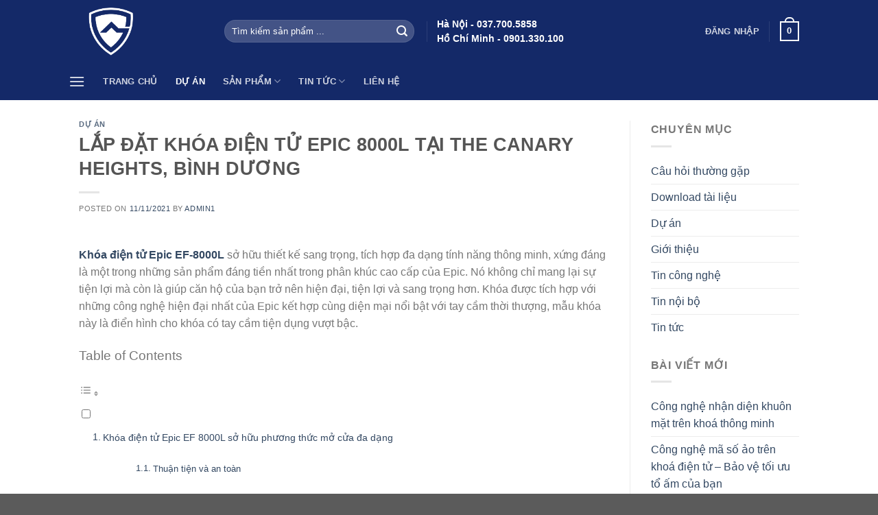

--- FILE ---
content_type: text/html; charset=UTF-8
request_url: https://khoacuadientu.vn/lap-dat-khoa-dien-tu-epic-8000l-tai-the-canary-heights-binh-duong/
body_size: 21263
content:
<!DOCTYPE html>
<!--[if IE 9 ]> <html lang="vi" prefix="og: https://ogp.me/ns#" class="ie9 loading-site no-js"> <![endif]-->
<!--[if IE 8 ]> <html lang="vi" prefix="og: https://ogp.me/ns#" class="ie8 loading-site no-js"> <![endif]-->
<!--[if (gte IE 9)|!(IE)]><!--><html lang="vi" prefix="og: https://ogp.me/ns#" class="loading-site no-js"> <!--<![endif]-->
<head>
	<meta charset="UTF-8" />
	<link rel="profile" href="http://gmpg.org/xfn/11" />
	<link rel="pingback" href="https://khoacuadientu.vn/xmlrpc.php" />

	<script>(function(html){html.className = html.className.replace(/\bno-js\b/,'js')})(document.documentElement);</script>
<meta name="viewport" content="width=device-width, initial-scale=1, maximum-scale=1" />
<!-- Search Engine Optimization by Rank Math - https://s.rankmath.com/home -->
<title>LẮP ĐẶT KHÓA ĐIỆN TỬ EPIC 8000L TẠI THE CANARY HEIGHTS, BÌNH DƯƠNG - Khoá cửa điện tử chính hãng</title>
<meta name="description" content="Khóa điện tử Epic EF-8000L sở hữu thiết kế sang trọng, tích hợp đa dạng tính năng thông minh, xứng đáng là một trong những sản phẩm đáng tiền nhất trong phân"/>
<meta name="robots" content="follow, index, max-snippet:-1, max-video-preview:-1, max-image-preview:large"/>
<link rel="canonical" href="https://khoacuadientu.vn/lap-dat-khoa-dien-tu-epic-8000l-tai-the-canary-heights-binh-duong/" />
<meta property="og:locale" content="vi_VN" />
<meta property="og:type" content="article" />
<meta property="og:title" content="LẮP ĐẶT KHÓA ĐIỆN TỬ EPIC 8000L TẠI THE CANARY HEIGHTS, BÌNH DƯƠNG - Khoá cửa điện tử chính hãng" />
<meta property="og:description" content="Khóa điện tử Epic EF-8000L sở hữu thiết kế sang trọng, tích hợp đa dạng tính năng thông minh, xứng đáng là một trong những sản phẩm đáng tiền nhất trong phân" />
<meta property="og:url" content="https://khoacuadientu.vn/lap-dat-khoa-dien-tu-epic-8000l-tai-the-canary-heights-binh-duong/" />
<meta property="og:site_name" content="Khoá cửa điện tử chính hãng" />
<meta property="article:section" content="Dự án" />
<meta property="og:updated_time" content="2021-11-22T05:20:23+07:00" />
<meta property="og:image" content="https://khoacuadientu.vn/wp-content/uploads/2021/11/13009527134415145126343503354098858321859096n12.jpg" />
<meta property="og:image:secure_url" content="https://khoacuadientu.vn/wp-content/uploads/2021/11/13009527134415145126343503354098858321859096n12.jpg" />
<meta property="og:image:width" content="720" />
<meta property="og:image:height" content="960" />
<meta property="og:image:alt" content="khóa điện tử Epic" />
<meta property="og:image:type" content="image/jpeg" />
<meta name="twitter:card" content="summary_large_image" />
<meta name="twitter:title" content="LẮP ĐẶT KHÓA ĐIỆN TỬ EPIC 8000L TẠI THE CANARY HEIGHTS, BÌNH DƯƠNG - Khoá cửa điện tử chính hãng" />
<meta name="twitter:description" content="Khóa điện tử Epic EF-8000L sở hữu thiết kế sang trọng, tích hợp đa dạng tính năng thông minh, xứng đáng là một trong những sản phẩm đáng tiền nhất trong phân" />
<meta name="twitter:image" content="https://khoacuadientu.vn/wp-content/uploads/2021/11/13009527134415145126343503354098858321859096n12.jpg" />
<script type="application/ld+json" class="rank-math-schema">{"@context":"https://schema.org","@graph":[{"@type":"Organization","@id":"https://khoacuadientu.vn/#organization","name":"Kho\u00e1 c\u1eeda \u0111i\u1ec7n t\u1eed ch\u00ednh h\u00e3ng","url":"https://khoacuadientu.vn/","logo":{"@type":"ImageObject","@id":"https://khoacuadientu.vn/#logo","url":"https://khoacuadientu.vn/wp-content/uploads/2020/10/logo.png","caption":"Kho\u00e1 c\u1eeda \u0111i\u1ec7n t\u1eed ch\u00ednh h\u00e3ng","inLanguage":"vi","width":"2500","height":"2487"}},{"@type":"WebSite","@id":"https://khoacuadientu.vn/#website","url":"https://khoacuadientu.vn","name":"Kho\u00e1 c\u1eeda \u0111i\u1ec7n t\u1eed ch\u00ednh h\u00e3ng","publisher":{"@id":"https://khoacuadientu.vn/#organization"},"inLanguage":"vi"},{"@type":"ImageObject","@id":"https://khoacuadientu.vn/wp-content/uploads/2021/11/13009527134415145126343503354098858321859096n12.jpg","url":"https://khoacuadientu.vn/wp-content/uploads/2021/11/13009527134415145126343503354098858321859096n12.jpg","width":"720","height":"960","caption":"kh\u00f3a \u0111i\u1ec7n t\u1eed Epic","inLanguage":"vi"},{"@type":"Person","@id":"https://khoacuadientu.vn/author/admin1/","name":"admin1","url":"https://khoacuadientu.vn/author/admin1/","image":{"@type":"ImageObject","@id":"https://secure.gravatar.com/avatar/97c7b5651d1d70bcab14249e0cc93520?s=96&amp;d=mm&amp;r=g","url":"https://secure.gravatar.com/avatar/97c7b5651d1d70bcab14249e0cc93520?s=96&amp;d=mm&amp;r=g","caption":"admin1","inLanguage":"vi"},"worksFor":{"@id":"https://khoacuadientu.vn/#organization"}},{"@type":"WebPage","@id":"https://khoacuadientu.vn/lap-dat-khoa-dien-tu-epic-8000l-tai-the-canary-heights-binh-duong/#webpage","url":"https://khoacuadientu.vn/lap-dat-khoa-dien-tu-epic-8000l-tai-the-canary-heights-binh-duong/","name":"L\u1eaeP \u0110\u1eb6T KH\u00d3A \u0110I\u1ec6N T\u1eec EPIC 8000L T\u1ea0I THE CANARY HEIGHTS, B\u00ccNH D\u01af\u01a0NG - Kho\u00e1 c\u1eeda \u0111i\u1ec7n t\u1eed ch\u00ednh h\u00e3ng","datePublished":"2021-11-11T05:07:29+07:00","dateModified":"2021-11-22T05:20:23+07:00","author":{"@id":"https://khoacuadientu.vn/author/admin1/"},"isPartOf":{"@id":"https://khoacuadientu.vn/#website"},"primaryImageOfPage":{"@id":"https://khoacuadientu.vn/wp-content/uploads/2021/11/13009527134415145126343503354098858321859096n12.jpg"},"inLanguage":"vi"},{"@type":"BlogPosting","headline":"L\u1eaeP \u0110\u1eb6T KH\u00d3A \u0110I\u1ec6N T\u1eec EPIC 8000L T\u1ea0I THE CANARY HEIGHTS, B\u00ccNH D\u01af\u01a0NG - Kho\u00e1 c\u1eeda \u0111i\u1ec7n t\u1eed ch\u00ednh h\u00e3ng","datePublished":"2021-11-11T05:07:29+07:00","dateModified":"2021-11-22T05:20:23+07:00","author":{"@type":"Person","name":"admin1"},"publisher":{"@id":"https://khoacuadientu.vn/#organization"},"description":"Kh\u00f3a \u0111i\u1ec7n t\u1eed Epic EF-8000L s\u1edf h\u1eefu thi\u1ebft k\u1ebf sang tr\u1ecdng, t\u00edch h\u1ee3p \u0111a d\u1ea1ng t\u00ednh n\u0103ng th\u00f4ng minh, x\u1ee9ng \u0111\u00e1ng l\u00e0 m\u1ed9t trong nh\u1eefng s\u1ea3n ph\u1ea9m \u0111\u00e1ng ti\u1ec1n nh\u1ea5t trong ph\u00e2n","name":"L\u1eaeP \u0110\u1eb6T KH\u00d3A \u0110I\u1ec6N T\u1eec EPIC 8000L T\u1ea0I THE CANARY HEIGHTS, B\u00ccNH D\u01af\u01a0NG - Kho\u00e1 c\u1eeda \u0111i\u1ec7n t\u1eed ch\u00ednh h\u00e3ng","@id":"https://khoacuadientu.vn/lap-dat-khoa-dien-tu-epic-8000l-tai-the-canary-heights-binh-duong/#richSnippet","isPartOf":{"@id":"https://khoacuadientu.vn/lap-dat-khoa-dien-tu-epic-8000l-tai-the-canary-heights-binh-duong/#webpage"},"image":{"@id":"https://khoacuadientu.vn/wp-content/uploads/2021/11/13009527134415145126343503354098858321859096n12.jpg"},"inLanguage":"vi","mainEntityOfPage":{"@id":"https://khoacuadientu.vn/lap-dat-khoa-dien-tu-epic-8000l-tai-the-canary-heights-binh-duong/#webpage"}}]}</script>
<!-- /Rank Math WordPress SEO plugin -->

<link rel='dns-prefetch' href='//fonts.googleapis.com' />
<link rel='dns-prefetch' href='//s.w.org' />
<link rel="alternate" type="application/rss+xml" title="Dòng thông tin Khoá cửa điện tử chính hãng &raquo;" href="https://khoacuadientu.vn/feed/" />
<link rel="alternate" type="application/rss+xml" title="Dòng phản hồi Khoá cửa điện tử chính hãng &raquo;" href="https://khoacuadientu.vn/comments/feed/" />
<link rel="alternate" type="application/rss+xml" title="Khoá cửa điện tử chính hãng &raquo; LẮP ĐẶT KHÓA ĐIỆN TỬ EPIC 8000L TẠI THE CANARY HEIGHTS, BÌNH DƯƠNG Dòng phản hồi" href="https://khoacuadientu.vn/lap-dat-khoa-dien-tu-epic-8000l-tai-the-canary-heights-binh-duong/feed/" />
		<script type="text/javascript">
			window._wpemojiSettings = {"baseUrl":"https:\/\/s.w.org\/images\/core\/emoji\/13.1.0\/72x72\/","ext":".png","svgUrl":"https:\/\/s.w.org\/images\/core\/emoji\/13.1.0\/svg\/","svgExt":".svg","source":{"concatemoji":"https:\/\/khoacuadientu.vn\/wp-includes\/js\/wp-emoji-release.min.js?ver=5.8.10"}};
			!function(e,a,t){var n,r,o,i=a.createElement("canvas"),p=i.getContext&&i.getContext("2d");function s(e,t){var a=String.fromCharCode;p.clearRect(0,0,i.width,i.height),p.fillText(a.apply(this,e),0,0);e=i.toDataURL();return p.clearRect(0,0,i.width,i.height),p.fillText(a.apply(this,t),0,0),e===i.toDataURL()}function c(e){var t=a.createElement("script");t.src=e,t.defer=t.type="text/javascript",a.getElementsByTagName("head")[0].appendChild(t)}for(o=Array("flag","emoji"),t.supports={everything:!0,everythingExceptFlag:!0},r=0;r<o.length;r++)t.supports[o[r]]=function(e){if(!p||!p.fillText)return!1;switch(p.textBaseline="top",p.font="600 32px Arial",e){case"flag":return s([127987,65039,8205,9895,65039],[127987,65039,8203,9895,65039])?!1:!s([55356,56826,55356,56819],[55356,56826,8203,55356,56819])&&!s([55356,57332,56128,56423,56128,56418,56128,56421,56128,56430,56128,56423,56128,56447],[55356,57332,8203,56128,56423,8203,56128,56418,8203,56128,56421,8203,56128,56430,8203,56128,56423,8203,56128,56447]);case"emoji":return!s([10084,65039,8205,55357,56613],[10084,65039,8203,55357,56613])}return!1}(o[r]),t.supports.everything=t.supports.everything&&t.supports[o[r]],"flag"!==o[r]&&(t.supports.everythingExceptFlag=t.supports.everythingExceptFlag&&t.supports[o[r]]);t.supports.everythingExceptFlag=t.supports.everythingExceptFlag&&!t.supports.flag,t.DOMReady=!1,t.readyCallback=function(){t.DOMReady=!0},t.supports.everything||(n=function(){t.readyCallback()},a.addEventListener?(a.addEventListener("DOMContentLoaded",n,!1),e.addEventListener("load",n,!1)):(e.attachEvent("onload",n),a.attachEvent("onreadystatechange",function(){"complete"===a.readyState&&t.readyCallback()})),(n=t.source||{}).concatemoji?c(n.concatemoji):n.wpemoji&&n.twemoji&&(c(n.twemoji),c(n.wpemoji)))}(window,document,window._wpemojiSettings);
		</script>
		<style type="text/css">
img.wp-smiley,
img.emoji {
	display: inline !important;
	border: none !important;
	box-shadow: none !important;
	height: 1em !important;
	width: 1em !important;
	margin: 0 .07em !important;
	vertical-align: -0.1em !important;
	background: none !important;
	padding: 0 !important;
}
</style>
	<link rel='stylesheet' id='font-awesome-css'  href='https://khoacuadientu.vn/wp-content/plugins/woocommerce-ajax-filters/berocket/assets/css/font-awesome.min.css?ver=5.8.10' type='text/css' media='all' />
<link rel='stylesheet' id='berocket_aapf_widget-style-css'  href='https://khoacuadientu.vn/wp-content/plugins/woocommerce-ajax-filters/assets/frontend/css/fullmain.min.css?ver=3.1.8.2' type='text/css' media='all' />
<link rel='stylesheet' id='wc-block-vendors-style-css'  href='https://khoacuadientu.vn/wp-content/plugins/woocommerce/packages/woocommerce-blocks/build/vendors-style.css?ver=3.1.0' type='text/css' media='all' />
<link rel='stylesheet' id='wc-block-style-css'  href='https://khoacuadientu.vn/wp-content/plugins/woocommerce/packages/woocommerce-blocks/build/style.css?ver=3.1.0' type='text/css' media='all' />
<link rel='stylesheet' id='contact-form-7-css'  href='https://khoacuadientu.vn/wp-content/plugins/contact-form-7/includes/css/styles.css?ver=5.2.2' type='text/css' media='all' />
<style id='woocommerce-inline-inline-css' type='text/css'>
.woocommerce form .form-row .required { visibility: visible; }
</style>
<link rel='stylesheet' id='pzf-style-css'  href='https://khoacuadientu.vn/wp-content/plugins/button-contact-vr/legacy/css/style.css?ver=1' type='text/css' media='all' />
<link rel='stylesheet' id='ez-toc-css'  href='https://khoacuadientu.vn/wp-content/plugins/easy-table-of-contents/assets/css/screen.min.css?ver=2.0.74' type='text/css' media='all' />
<style id='ez-toc-inline-css' type='text/css'>
div#ez-toc-container .ez-toc-title {font-size: 120%;}div#ez-toc-container .ez-toc-title {font-weight: 500;}div#ez-toc-container ul li , div#ez-toc-container ul li a {font-size: 95%;}div#ez-toc-container ul li , div#ez-toc-container ul li a {font-weight: 500;}div#ez-toc-container nav ul ul li {font-size: 90%;}
.ez-toc-container-direction {direction: ltr;}.ez-toc-counter ul{counter-reset: item ;}.ez-toc-counter nav ul li a::before {content: counters(item, '.', decimal) '. ';display: inline-block;counter-increment: item;flex-grow: 0;flex-shrink: 0;margin-right: .2em; float: left; }.ez-toc-widget-direction {direction: ltr;}.ez-toc-widget-container ul{counter-reset: item ;}.ez-toc-widget-container nav ul li a::before {content: counters(item, '.', decimal) '. ';display: inline-block;counter-increment: item;flex-grow: 0;flex-shrink: 0;margin-right: .2em; float: left; }
</style>
<link rel='stylesheet' id='flatsome-icons-css'  href='https://khoacuadientu.vn/wp-content/themes/flatsome/assets/css/fl-icons.css?ver=3.12' type='text/css' media='all' />
<link rel='stylesheet' id='flatsome-main-css'  href='https://khoacuadientu.vn/wp-content/themes/flatsome/assets/css/flatsome.css?ver=3.13.0' type='text/css' media='all' />
<link rel='stylesheet' id='flatsome-shop-css'  href='https://khoacuadientu.vn/wp-content/themes/flatsome/assets/css/flatsome-shop.css?ver=3.13.0' type='text/css' media='all' />
<link rel='stylesheet' id='flatsome-style-css'  href='https://khoacuadientu.vn/wp-content/themes/vinlock/style.css?ver=3.0' type='text/css' media='all' />
<link rel='stylesheet' id='flatsome-googlefonts-css'  href='//fonts.googleapis.com/css?family=-apple-system%2C+BlinkMacSystemFont%2C+&quot;Segoe_UI&quot;,_Roboto,_Oxygen-Sans,_Ubuntu,_Cantarell,_&quot;Helvetica_Neue&quot;,_sans-serif:regular,700,regular,700,regular&#038;display=block&#038;ver=3.9' type='text/css' media='all' />
<link rel='stylesheet' id='jquery.contactus.css-css'  href='https://khoacuadientu.vn/wp-content/plugins/ar-contactus/res/css/jquery.contactus.min.css?ver=1.7.9' type='text/css' media='all' />
<link rel='stylesheet' id='contactus.generated.desktop.css-css'  href='https://khoacuadientu.vn/wp-content/plugins/ar-contactus/res/css/generated-desktop.css?ver=1748149532' type='text/css' media='all' />
<link rel='stylesheet' id='contactus.fa.css-css'  href='https://use.fontawesome.com/releases/v5.8.1/css/all.css?ver=1.7.9' type='text/css' media='all' />
<script type='text/javascript' src='https://khoacuadientu.vn/wp-includes/js/jquery/jquery.min.js?ver=3.6.0' id='jquery-core-js'></script>
<script type='text/javascript' src='https://khoacuadientu.vn/wp-includes/js/jquery/jquery-migrate.min.js?ver=3.3.2' id='jquery-migrate-js'></script>
<script type='text/javascript' src='https://khoacuadientu.vn/wp-content/plugins/ar-contactus/res/js/scripts.js?ver=1.7.9' id='jquery.contactus.scripts-js'></script>
<link rel="https://api.w.org/" href="https://khoacuadientu.vn/wp-json/" /><link rel="alternate" type="application/json" href="https://khoacuadientu.vn/wp-json/wp/v2/posts/23288" /><link rel="EditURI" type="application/rsd+xml" title="RSD" href="https://khoacuadientu.vn/xmlrpc.php?rsd" />
<link rel="wlwmanifest" type="application/wlwmanifest+xml" href="https://khoacuadientu.vn/wp-includes/wlwmanifest.xml" /> 
<meta name="generator" content="WordPress 5.8.10" />
<link rel='shortlink' href='https://khoacuadientu.vn/?p=23288' />
<link rel="alternate" type="application/json+oembed" href="https://khoacuadientu.vn/wp-json/oembed/1.0/embed?url=https%3A%2F%2Fkhoacuadientu.vn%2Flap-dat-khoa-dien-tu-epic-8000l-tai-the-canary-heights-binh-duong%2F" />
<link rel="alternate" type="text/xml+oembed" href="https://khoacuadientu.vn/wp-json/oembed/1.0/embed?url=https%3A%2F%2Fkhoacuadientu.vn%2Flap-dat-khoa-dien-tu-epic-8000l-tai-the-canary-heights-binh-duong%2F&#038;format=xml" />
<script>
	function expand(param) {
		param.style.display = (param.style.display == "none") ? "block" : "none";
	}
	function read_toggle(id, more, less) {
		el = document.getElementById("readlink" + id);
		el.innerHTML = (el.innerHTML == more) ? less : more;
		expand(document.getElementById("read" + id));
	}
	</script><style></style><style>.bg{opacity: 0; transition: opacity 1s; -webkit-transition: opacity 1s;} .bg-loaded{opacity: 1;}</style><!--[if IE]><link rel="stylesheet" type="text/css" href="https://khoacuadientu.vn/wp-content/themes/flatsome/assets/css/ie-fallback.css"><script src="//cdnjs.cloudflare.com/ajax/libs/html5shiv/3.6.1/html5shiv.js"></script><script>var head = document.getElementsByTagName('head')[0],style = document.createElement('style');style.type = 'text/css';style.styleSheet.cssText = ':before,:after{content:none !important';head.appendChild(style);setTimeout(function(){head.removeChild(style);}, 0);</script><script src="https://khoacuadientu.vn/wp-content/themes/flatsome/assets/libs/ie-flexibility.js"></script><![endif]--><meta name="google-site-verification" content="eLQ3AYbp47-Jd18VihWVy0NLEHgbcrkcnO9FmSR7l1E" />	<noscript><style>.woocommerce-product-gallery{ opacity: 1 !important; }</style></noscript>
	<link rel="icon" href="https://khoacuadientu.vn/wp-content/uploads/2020/10/cropped-logokhoacuadt-2-32x32.png" sizes="32x32" />
<link rel="icon" href="https://khoacuadientu.vn/wp-content/uploads/2020/10/cropped-logokhoacuadt-2-192x192.png" sizes="192x192" />
<link rel="apple-touch-icon" href="https://khoacuadientu.vn/wp-content/uploads/2020/10/cropped-logokhoacuadt-2-180x180.png" />
<meta name="msapplication-TileImage" content="https://khoacuadientu.vn/wp-content/uploads/2020/10/cropped-logokhoacuadt-2-270x270.png" />
<style type="text/css">

*[id^='readlink'] {
 font-weight: normal;
 color: #ffffff;
 background: #dd3333;
 padding: 0px;
 border-bottom: 1px solid #000000;
 -webkit-box-shadow: none !important;
 box-shadow: none !important;
 -webkit-transition: none !important;
}

*[id^='readlink']:hover {
 font-weight: normal;
 color: #191919;
 padding: 0px;
 border-bottom: 1px solid #000000;
}

*[id^='readlink']:focus {
 outline: none;
 color: #ffffff;
}

</style>
<style id="custom-css" type="text/css">:root {--primary-color: #142968;}html{background-image: url('https://khoacuadientu.vn/wp-content/uploads/2020/02/9bcd7e11f2bc0ae253ad.jpg');}.header-main{height: 91px}#logo img{max-height: 91px}#logo{width:182px;}.header-bottom{min-height: 55px}.header-top{min-height: 20px}.transparent .header-main{height: 30px}.transparent #logo img{max-height: 30px}.has-transparent + .page-title:first-of-type,.has-transparent + #main > .page-title,.has-transparent + #main > div > .page-title,.has-transparent + #main .page-header-wrapper:first-of-type .page-title{padding-top: 110px;}.header.show-on-scroll,.stuck .header-main{height:70px!important}.stuck #logo img{max-height: 70px!important}.search-form{ width: 40%;}.header-bg-color, .header-wrapper {background-color: #142968}.header-bottom {background-color: #142968}.header-main .nav > li > a{line-height: 16px }.stuck .header-main .nav > li > a{line-height: 50px }.header-bottom-nav > li > a{line-height: 10px }@media (max-width: 549px) {.header-main{height: 70px}#logo img{max-height: 70px}}.nav-dropdown{font-size:100%}.header-top{background-color:rgba(20,41,104,0.9)!important;}/* Color */.accordion-title.active, .has-icon-bg .icon .icon-inner,.logo a, .primary.is-underline, .primary.is-link, .badge-outline .badge-inner, .nav-outline > li.active> a,.nav-outline >li.active > a, .cart-icon strong,[data-color='primary'], .is-outline.primary{color: #142968;}/* Color !important */[data-text-color="primary"]{color: #142968!important;}/* Background Color */[data-text-bg="primary"]{background-color: #142968;}/* Background */.scroll-to-bullets a,.featured-title, .label-new.menu-item > a:after, .nav-pagination > li > .current,.nav-pagination > li > span:hover,.nav-pagination > li > a:hover,.has-hover:hover .badge-outline .badge-inner,button[type="submit"], .button.wc-forward:not(.checkout):not(.checkout-button), .button.submit-button, .button.primary:not(.is-outline),.featured-table .title,.is-outline:hover, .has-icon:hover .icon-label,.nav-dropdown-bold .nav-column li > a:hover, .nav-dropdown.nav-dropdown-bold > li > a:hover, .nav-dropdown-bold.dark .nav-column li > a:hover, .nav-dropdown.nav-dropdown-bold.dark > li > a:hover, .is-outline:hover, .tagcloud a:hover,.grid-tools a, input[type='submit']:not(.is-form), .box-badge:hover .box-text, input.button.alt,.nav-box > li > a:hover,.nav-box > li.active > a,.nav-pills > li.active > a ,.current-dropdown .cart-icon strong, .cart-icon:hover strong, .nav-line-bottom > li > a:before, .nav-line-grow > li > a:before, .nav-line > li > a:before,.banner, .header-top, .slider-nav-circle .flickity-prev-next-button:hover svg, .slider-nav-circle .flickity-prev-next-button:hover .arrow, .primary.is-outline:hover, .button.primary:not(.is-outline), input[type='submit'].primary, input[type='submit'].primary, input[type='reset'].button, input[type='button'].primary, .badge-inner{background-color: #142968;}/* Border */.nav-vertical.nav-tabs > li.active > a,.scroll-to-bullets a.active,.nav-pagination > li > .current,.nav-pagination > li > span:hover,.nav-pagination > li > a:hover,.has-hover:hover .badge-outline .badge-inner,.accordion-title.active,.featured-table,.is-outline:hover, .tagcloud a:hover,blockquote, .has-border, .cart-icon strong:after,.cart-icon strong,.blockUI:before, .processing:before,.loading-spin, .slider-nav-circle .flickity-prev-next-button:hover svg, .slider-nav-circle .flickity-prev-next-button:hover .arrow, .primary.is-outline:hover{border-color: #142968}.nav-tabs > li.active > a{border-top-color: #142968}.widget_shopping_cart_content .blockUI.blockOverlay:before { border-left-color: #142968 }.woocommerce-checkout-review-order .blockUI.blockOverlay:before { border-left-color: #142968 }/* Fill */.slider .flickity-prev-next-button:hover svg,.slider .flickity-prev-next-button:hover .arrow{fill: #142968;}/* Background Color */[data-icon-label]:after, .secondary.is-underline:hover,.secondary.is-outline:hover,.icon-label,.button.secondary:not(.is-outline),.button.alt:not(.is-outline), .badge-inner.on-sale, .button.checkout, .single_add_to_cart_button, .current .breadcrumb-step{ background-color:#142968; }[data-text-bg="secondary"]{background-color: #142968;}/* Color */.secondary.is-underline,.secondary.is-link, .secondary.is-outline,.stars a.active, .star-rating:before, .woocommerce-page .star-rating:before,.star-rating span:before, .color-secondary{color: #142968}/* Color !important */[data-text-color="secondary"]{color: #142968!important;}/* Border */.secondary.is-outline:hover{border-color:#142968}body{font-family:"-apple-system, BlinkMacSystemFont, &quot;Segoe UI&quot;, Roboto, Oxygen-Sans, Ubuntu, Cantarell, &quot;Helvetica Neue&quot;, sans-serif", sans-serif}body{font-weight: 0}body{color: #777777}.nav > li > a {font-family:"-apple-system, BlinkMacSystemFont, &quot;Segoe UI&quot;, Roboto, Oxygen-Sans, Ubuntu, Cantarell, &quot;Helvetica Neue&quot;, sans-serif", sans-serif;}.mobile-sidebar-levels-2 .nav > li > ul > li > a {font-family:"-apple-system, BlinkMacSystemFont, &quot;Segoe UI&quot;, Roboto, Oxygen-Sans, Ubuntu, Cantarell, &quot;Helvetica Neue&quot;, sans-serif", sans-serif;}.nav > li > a {font-weight: 700;}.mobile-sidebar-levels-2 .nav > li > ul > li > a {font-weight: 700;}h1,h2,h3,h4,h5,h6,.heading-font, .off-canvas-center .nav-sidebar.nav-vertical > li > a{font-family: "-apple-system, BlinkMacSystemFont, &quot;Segoe UI&quot;, Roboto, Oxygen-Sans, Ubuntu, Cantarell, &quot;Helvetica Neue&quot;, sans-serif", sans-serif;}h1,h2,h3,h4,h5,h6,.heading-font,.banner h1,.banner h2{font-weight: 700;}h1,h2,h3,h4,h5,h6,.heading-font{color: #555555;}.alt-font{font-family: "-apple-system, BlinkMacSystemFont, &quot;Segoe UI&quot;, Roboto, Oxygen-Sans, Ubuntu, Cantarell, &quot;Helvetica Neue&quot;, sans-serif", sans-serif;}.alt-font{font-weight: 0!important;}.badge-inner.on-sale{background-color: #142968}@media screen and (min-width: 550px){.products .box-vertical .box-image{min-width: 300px!important;width: 300px!important;}}.footer-1{background-color: #ffffff}.footer-2{background-color: #142968}.label-new.menu-item > a:after{content:"New";}.label-hot.menu-item > a:after{content:"Hot";}.label-sale.menu-item > a:after{content:"Sale";}.label-popular.menu-item > a:after{content:"Popular";}</style>		<style type="text/css" id="wp-custom-css">
			#chatbase-message-bubble-widget {
  display: block !important;
  visibility: visible !important;
  opacity: 1 !important;
}
		</style>
		</head>

<body class="post-template-default single single-post postid-23288 single-format-standard theme-flatsome woocommerce-no-js lightbox nav-dropdown-has-arrow nav-dropdown-has-shadow nav-dropdown-has-border">


<a class="skip-link screen-reader-text" href="#main">Skip to content</a>

<div id="wrapper">

	
	<header id="header" class="header ">
		<div class="header-wrapper">
			<div id="top-bar" class="header-top hide-for-sticky nav-dark show-for-medium">
    <div class="flex-row container">
      <div class="flex-col hide-for-medium flex-left">
          <ul class="nav nav-left medium-nav-center nav-small  nav-divided">
                        </ul>
      </div>

      <div class="flex-col hide-for-medium flex-center">
          <ul class="nav nav-center nav-small  nav-divided">
                        </ul>
      </div>

      <div class="flex-col hide-for-medium flex-right">
         <ul class="nav top-bar-nav nav-right nav-small  nav-divided">
                        </ul>
      </div>

            <div class="flex-col show-for-medium flex-grow">
          <ul class="nav nav-center nav-small mobile-nav  nav-divided">
              <li class="html custom html_topbar_left"><strong><span style="font-family: arial, helvetica, sans-serif;">Hà Nội - 037.700.5858</span></strong>
 </span><br><span><strong><span style="font-family: arial, helvetica, sans-serif;">Hồ Chí Minh - 0901.330.100</span></strong></li>          </ul>
      </div>
      
    </div>
</div>
<div id="masthead" class="header-main hide-for-sticky nav-dark">
      <div class="header-inner flex-row container logo-left medium-logo-center" role="navigation">

          <!-- Logo -->
          <div id="logo" class="flex-col logo">
            <!-- Header logo -->
<a href="https://khoacuadientu.vn/" title="Khoá cửa điện tử chính hãng - Phân phối khóa cửa điện tử vân tay chính hãng. Miễn phí lắp đặt, bảo hành dài hạn, an toàn tuyệt đối." rel="home">
    <img width="182" height="91" src="https://khoacuadientu.vn/wp-content/uploads/2020/10/logokhoacuadt-1.png" class="header_logo header-logo" alt="Khoá cửa điện tử chính hãng"/><img  width="182" height="91" src="https://khoacuadientu.vn/wp-content/uploads/2020/10/logokhoacuadt-1.png" class="header-logo-dark" alt="Khoá cửa điện tử chính hãng"/></a>
          </div>

          <!-- Mobile Left Elements -->
          <div class="flex-col show-for-medium flex-left">
            <ul class="mobile-nav nav nav-left ">
              <li class="nav-icon has-icon">
  		<a href="#" data-open="#main-menu" data-pos="left" data-bg="main-menu-overlay" data-color="" class="is-small" aria-label="Menu" aria-controls="main-menu" aria-expanded="false">
		
		  <i class="icon-menu" ></i>
		  		</a>
	</li>            </ul>
          </div>

          <!-- Left Elements -->
          <div class="flex-col hide-for-medium flex-left
            flex-grow">
            <ul class="header-nav header-nav-main nav nav-left  nav-uppercase" >
              <li class="header-search-form search-form html relative has-icon">
	<div class="header-search-form-wrapper">
		<div class="searchform-wrapper ux-search-box relative form-flat is-normal"><form role="search" method="get" class="searchform" action="https://khoacuadientu.vn/">
	<div class="flex-row relative">
						<div class="flex-col flex-grow">
			<label class="screen-reader-text" for="woocommerce-product-search-field-0">Tìm kiếm:</label>
			<input type="search" id="woocommerce-product-search-field-0" class="search-field mb-0" placeholder="Tìm kiếm sản phẩm ..." value="" name="s" />
			<input type="hidden" name="post_type" value="product" />
					</div>
		<div class="flex-col">
			<button type="submit" value="Tìm kiếm" class="ux-search-submit submit-button secondary button icon mb-0" aria-label="Submit">
				<i class="icon-search" ></i>			</button>
		</div>
	</div>
	<div class="live-search-results text-left z-top"></div>
</form>
</div>	</div>
</li><li class="header-divider"></li><li class="html custom html_topbar_left"><strong><span style="font-family: arial, helvetica, sans-serif;">Hà Nội - 037.700.5858</span></strong>
 </span><br><span><strong><span style="font-family: arial, helvetica, sans-serif;">Hồ Chí Minh - 0901.330.100</span></strong></li>            </ul>
          </div>

          <!-- Right Elements -->
          <div class="flex-col hide-for-medium flex-right">
            <ul class="header-nav header-nav-main nav nav-right  nav-uppercase">
              <li class="account-item has-icon
    "
>

<a href="https://khoacuadientu.vn/my-account.html/"
    class="nav-top-link nav-top-not-logged-in "
    data-open="#login-form-popup"  >
    <span>
    Đăng nhập      </span>
  
</a>



</li>
<li class="header-divider"></li><li class="cart-item has-icon has-dropdown">

<a href="https://khoacuadientu.vn/cart.html/" title="Giỏ hàng" class="header-cart-link is-small">



    <span class="cart-icon image-icon">
    <strong>0</strong>
  </span>
  </a>

 <ul class="nav-dropdown nav-dropdown-default">
    <li class="html widget_shopping_cart">
      <div class="widget_shopping_cart_content">
        

	<p class="woocommerce-mini-cart__empty-message">Chưa có sản phẩm trong giỏ hàng.</p>


      </div>
    </li>
     </ul>

</li>
            </ul>
          </div>

          <!-- Mobile Right Elements -->
          <div class="flex-col show-for-medium flex-right">
            <ul class="mobile-nav nav nav-right ">
              <li class="cart-item has-icon">

      <a href="https://khoacuadientu.vn/cart.html/" class="header-cart-link off-canvas-toggle nav-top-link is-small" data-open="#cart-popup" data-class="off-canvas-cart" title="Giỏ hàng" data-pos="right">
  
    <span class="cart-icon image-icon">
    <strong>0</strong>
  </span>
  </a>


  <!-- Cart Sidebar Popup -->
  <div id="cart-popup" class="mfp-hide widget_shopping_cart">
  <div class="cart-popup-inner inner-padding">
      <div class="cart-popup-title text-center">
          <h4 class="uppercase">Giỏ hàng</h4>
          <div class="is-divider"></div>
      </div>
      <div class="widget_shopping_cart_content">
          

	<p class="woocommerce-mini-cart__empty-message">Chưa có sản phẩm trong giỏ hàng.</p>


      </div>
             <div class="cart-sidebar-content relative"></div>  </div>
  </div>

</li>
            </ul>
          </div>

      </div>
     
      </div><div id="wide-nav" class="row header-bottom wide-nav hide-for-sticky nav-dark hide-for-medium">
    <div class="flex-row container">

                        <div class="flex-col hide-for-medium flex-left">
                <ul class="nav header-nav header-bottom-nav nav-left  nav-line nav-spacing-xlarge nav-uppercase">
                    <li class="nav-icon has-icon">
  		<a href="#" data-open="#main-menu" data-pos="left" data-bg="main-menu-overlay" data-color="" class="is-small" aria-label="Menu" aria-controls="main-menu" aria-expanded="false">
		
		  <i class="icon-menu" ></i>
		  		</a>
	</li><li id="menu-item-16989" class="menu-item menu-item-type-post_type menu-item-object-page menu-item-home menu-item-16989 menu-item-design-default"><a href="https://khoacuadientu.vn/" class="nav-top-link">Trang chủ</a></li>
<li id="menu-item-17108" class="menu-item menu-item-type-taxonomy menu-item-object-category current-post-ancestor current-menu-parent current-post-parent menu-item-17108 active menu-item-design-default"><a href="https://khoacuadientu.vn/category/du-an/" class="nav-top-link">Dự án</a></li>
<li id="menu-item-18123" class="menu-item menu-item-type-custom menu-item-object-custom menu-item-has-children menu-item-18123 menu-item-design-default has-dropdown"><a href="https://khoacuadientu.vn/shop" class="nav-top-link">Sản phẩm<i class="icon-angle-down" ></i></a>
<ul class="sub-menu nav-dropdown nav-dropdown-default">
	<li id="menu-item-25412" class="menu-item menu-item-type-taxonomy menu-item-object-product_cat menu-item-25412"><a href="https://khoacuadientu.vn/danh-muc-san-pham/khoa-cua-gaborse.html/">KHÓA CỬA GABÖRSE</a></li>
	<li id="menu-item-18130" class="menu-item menu-item-type-taxonomy menu-item-object-product_cat menu-item-18130"><a href="https://khoacuadientu.vn/danh-muc-san-pham/khoa-dien-tu-samsung.html/">KHÓA ĐIỆN TỬ SAMSUNG</a></li>
	<li id="menu-item-18126" class="menu-item menu-item-type-taxonomy menu-item-object-product_cat menu-item-18126"><a href="https://khoacuadientu.vn/danh-muc-san-pham/khoa-dien-tu-epic.html/">KHÓA ĐIỆN TỬ EPIC</a></li>
	<li id="menu-item-18131" class="menu-item menu-item-type-taxonomy menu-item-object-product_cat menu-item-18131"><a href="https://khoacuadientu.vn/danh-muc-san-pham/khoa-dien-tu-yale.html/">KHÓA ĐIỆN TỬ YALE</a></li>
	<li id="menu-item-19758" class="menu-item menu-item-type-custom menu-item-object-custom menu-item-19758"><a href="https://khoacuadientu.vn/danh-muc-san-pham/khoa-dien-tu-winlock.html">KHÓA ĐIỆN TỬ WINLOCK</a></li>
	<li id="menu-item-18127" class="menu-item menu-item-type-taxonomy menu-item-object-product_cat menu-item-18127"><a href="https://khoacuadientu.vn/danh-muc-san-pham/khoa-dien-tu-gateman.html/">KHÓA ĐIỆN TỬ GATEMAN</a></li>
	<li id="menu-item-19757" class="menu-item menu-item-type-custom menu-item-object-custom menu-item-19757"><a href="https://khoacuadientu.vn/danh-muc-san-pham/khoa-cua-van-tay-siemens-duc.html">KHÓA CỬA VÂN TAY SIEMENS – ĐỨC</a></li>
	<li id="menu-item-18128" class="menu-item menu-item-type-taxonomy menu-item-object-product_cat menu-item-18128"><a href="https://khoacuadientu.vn/danh-muc-san-pham/khoa-dien-tu-hafele.html/">KHÓA ĐIỆN TỬ HAFELE</a></li>
	<li id="menu-item-22433" class="menu-item menu-item-type-taxonomy menu-item-object-product_cat menu-item-22433"><a href="https://khoacuadientu.vn/danh-muc-san-pham/khoa-dien-tu-kadol.html/">KHÓA ĐIỆN TỬ KADOL</a></li>
	<li id="menu-item-18129" class="menu-item menu-item-type-taxonomy menu-item-object-product_cat menu-item-18129"><a href="https://khoacuadientu.vn/danh-muc-san-pham/khoa-dien-tu-philips.html/">KHÓA ĐIỆN TỬ PHILIPS</a></li>
	<li id="menu-item-18125" class="menu-item menu-item-type-taxonomy menu-item-object-product_cat menu-item-18125"><a href="https://khoacuadientu.vn/danh-muc-san-pham/khoa-cua-nhom-xingfa.html/">KHÓA VÂN TAY CỬA NHÔM XINGFA</a></li>
	<li id="menu-item-18124" class="menu-item menu-item-type-taxonomy menu-item-object-product_cat menu-item-18124"><a href="https://khoacuadientu.vn/danh-muc-san-pham/khoa-cua-kinh-dien-tu.html/">KHÓA VÂN TAY CỬA KÍNH CƯỜNG LỰC</a></li>
	<li id="menu-item-18996" class="menu-item menu-item-type-taxonomy menu-item-object-product_cat menu-item-18996"><a href="https://khoacuadientu.vn/danh-muc-san-pham/khoa-van-tay.html/">KHÓA VÂN TAY</a></li>
</ul>
</li>
<li id="menu-item-17109" class="menu-item menu-item-type-taxonomy menu-item-object-category menu-item-has-children menu-item-17109 menu-item-design-default has-dropdown"><a href="https://khoacuadientu.vn/category/tin-tuc/" class="nav-top-link">Tin tức<i class="icon-angle-down" ></i></a>
<ul class="sub-menu nav-dropdown nav-dropdown-default">
	<li id="menu-item-18506" class="menu-item menu-item-type-taxonomy menu-item-object-category menu-item-18506"><a href="https://khoacuadientu.vn/category/tin-noi-bo/">Tin nội bộ</a></li>
	<li id="menu-item-18507" class="menu-item menu-item-type-taxonomy menu-item-object-category menu-item-18507"><a href="https://khoacuadientu.vn/category/tin-cong-nghe/">Tin công nghệ</a></li>
</ul>
</li>
<li id="menu-item-16997" class="menu-item menu-item-type-post_type menu-item-object-page menu-item-16997 menu-item-design-default"><a href="https://khoacuadientu.vn/lienhe.html/" class="nav-top-link">Liên hệ</a></li>
                </ul>
            </div><!-- flex-col -->
            
            
                        <div class="flex-col hide-for-medium flex-right flex-grow">
              <ul class="nav header-nav header-bottom-nav nav-right  nav-line nav-spacing-xlarge nav-uppercase">
                                 </ul>
            </div><!-- flex-col -->
            
            
    </div><!-- .flex-row -->
</div><!-- .header-bottom -->

<div class="header-bg-container fill"><div class="header-bg-image fill"></div><div class="header-bg-color fill"></div></div>		</div>
	</header>

	
	<main id="main" class="">

<div id="content" class="blog-wrapper blog-single page-wrapper">
	

<div class="row row-large row-divided ">

	<div class="large-9 col">
		


<article id="post-23288" class="post-23288 post type-post status-publish format-standard has-post-thumbnail hentry category-du-an">
	<div class="article-inner ">
		<header class="entry-header">
	<div class="entry-header-text entry-header-text-top text-left">
		<h6 class="entry-category is-xsmall">
	<a href="https://khoacuadientu.vn/category/du-an/" rel="category tag">Dự án</a></h6>

<h1 class="entry-title">LẮP ĐẶT KHÓA ĐIỆN TỬ EPIC 8000L TẠI THE CANARY HEIGHTS, BÌNH DƯƠNG</h1>
<div class="entry-divider is-divider small"></div>

	<div class="entry-meta uppercase is-xsmall">
		<span class="posted-on">Posted on <a href="https://khoacuadientu.vn/lap-dat-khoa-dien-tu-epic-8000l-tai-the-canary-heights-binh-duong/" rel="bookmark"><time class="entry-date published" datetime="2021-11-11T05:07:29+07:00">11/11/2021</time><time class="updated" datetime="2021-11-22T05:20:23+07:00">22/11/2021</time></a></span><span class="byline"> by <span class="meta-author vcard"><a class="url fn n" href="https://khoacuadientu.vn/author/admin1/">admin1</a></span></span>	</div>
	</div>
				</header>
		<div class="entry-content single-page">

	<p dir="ltr"><strong><a href="https://khoacuadientu.vn/khoa-van-tay-epic-8000l.html/" target="_blank" rel="noopener">Khóa điện tử Epic EF-8000L</a></strong> sở hữu thiết kế sang trọng, tích hợp đa dạng tính năng thông minh, xứng đáng là một trong những sản phẩm đáng tiền nhất trong phân khúc cao cấp của Epic. Nó không chỉ mang lại sự tiện lợi mà còn là giúp căn hộ của bạn trở nên hiện đại, tiện lợi và sang trọng hơn. Khóa được tích hợp với những công nghệ hiện đại nhất của Epic kết hợp cùng diện mại nổi bật với tay cầm thời thượng, mẫu khóa này là điển hình cho khóa có tay cầm tiện dụng vượt bậc.</p>
<div id="ez-toc-container" class="ez-toc-v2_0_74 counter-hierarchy ez-toc-counter ez-toc-grey ez-toc-container-direction">
<p class="ez-toc-title" style="cursor:inherit">Table of Contents</p>
<label for="ez-toc-cssicon-toggle-item-69401cf89abfd" class="ez-toc-cssicon-toggle-label"><span class=""><span class="eztoc-hide" style="display:none;">Toggle</span><span class="ez-toc-icon-toggle-span"><svg style="fill: #999;color:#999" xmlns="http://www.w3.org/2000/svg" class="list-377408" width="20px" height="20px" viewBox="0 0 24 24" fill="none"><path d="M6 6H4v2h2V6zm14 0H8v2h12V6zM4 11h2v2H4v-2zm16 0H8v2h12v-2zM4 16h2v2H4v-2zm16 0H8v2h12v-2z" fill="currentColor"></path></svg><svg style="fill: #999;color:#999" class="arrow-unsorted-368013" xmlns="http://www.w3.org/2000/svg" width="10px" height="10px" viewBox="0 0 24 24" version="1.2" baseProfile="tiny"><path d="M18.2 9.3l-6.2-6.3-6.2 6.3c-.2.2-.3.4-.3.7s.1.5.3.7c.2.2.4.3.7.3h11c.3 0 .5-.1.7-.3.2-.2.3-.5.3-.7s-.1-.5-.3-.7zM5.8 14.7l6.2 6.3 6.2-6.3c.2-.2.3-.5.3-.7s-.1-.5-.3-.7c-.2-.2-.4-.3-.7-.3h-11c-.3 0-.5.1-.7.3-.2.2-.3.5-.3.7s.1.5.3.7z"/></svg></span></span></label><input type="checkbox"  id="ez-toc-cssicon-toggle-item-69401cf89abfd"  aria-label="Toggle" /><nav><ul class='ez-toc-list ez-toc-list-level-1 ' ><li class='ez-toc-page-1 ez-toc-heading-level-2'><a class="ez-toc-link ez-toc-heading-1" href="#Khoa_dien_tu_Epic_EF_8000L_so_huu_phuong_thuc_mo_cua_da_dang" >Khóa điện tử Epic EF 8000L sở hữu phương thức mở cửa đa dạng</a><ul class='ez-toc-list-level-3' ><li class='ez-toc-heading-level-3'><a class="ez-toc-link ez-toc-heading-2" href="#Thuan_tien_va_an_toan" >Thuận tiện và an toàn</a></li></ul></li><li class='ez-toc-page-1 ez-toc-heading-level-2'><a class="ez-toc-link ez-toc-heading-3" href="#Khoa_dien_tu_Epic_EF-8000L_voi_thiet_ke_noi_bat" >Khóa điện tử Epic EF-8000L với thiết kế nổi bật</a></li><li class='ez-toc-page-1 ez-toc-heading-level-2'><a class="ez-toc-link ez-toc-heading-4" href="#Gia_thanh_hop_ly" >Giá thành hợp lý</a></li><li class='ez-toc-page-1 ez-toc-heading-level-2'><a class="ez-toc-link ez-toc-heading-5" href="#Cam_nhan_ve_khoa_dien_tu_Epic_EF-8000L_cua_nguoi_su_dung" >Cảm nhận về khoá điện tử Epic EF-8000L của người sử dụng</a></li></ul></nav></div>
<h2 style="font-size: 23.04px"><span class="ez-toc-section" id="Khoa_dien_tu_Epic_EF_8000L_so_huu_phuong_thuc_mo_cua_da_dang"></span>Khóa điện tử Epic EF 8000L sở hữu phương thức mở cửa đa dạng<span class="ez-toc-section-end"></span></h2>
<p dir="ltr" style="font-size: 14.4px">Việc trang bị đầy đủ phương thức mở khóa hiện đại như vân tay, mã số, thẻ từ RFID, chìa cơ và điều khiển từ xa giúp Epic EF-8000L mang đến sự thoải mái nhất cho người dùng.</p>
<p dir="ltr" style="font-size: 14.4px">Ngoài các tính năng cơ bản và phục vụ bảo mật, EF-8000L còn mang đến công nghệ vân tay sinh học Biometric Scan. Sở hữu cảm biến nhạy, chính xác và đọc được vân tay mờ, lão hóa nên khóa có thể chống sao chép, làm giả vân tay.</p>
<h3><span class="ez-toc-section" id="Thuan_tien_va_an_toan"></span>Thuận tiện và an toàn<span class="ez-toc-section-end"></span></h3>
<p dir="ltr">Với đa dạng tính năng an toàn, Epic EF-8000L được nhiều khách hàng an tâm lựa chọn để lắp đặt cho căn hộ của gia đình. Chưa kể đến việc Epic đã áp dụng nhiều công nghệ tân tiến nhất để thêm sức mạnh bảo mật.</p>
<p dir="ltr">Khóa có kết cấu chắc chắn khi thành phần hợp kim được kết hợp từ kẽm, nhôm và nhựa ABS cho phép chịu tác động ngoại lực lớn. Việc phá cửa để đột nhập gần như là không thể.</p>
<p dir="ltr">Sử dụng phím bấm cảm ứng tích hợp Led, EF-8000L mang đến trải nghiệm mở khóa hiện đại và sang trọng. Trong trường hợp trời tối, người dùng cũng không phải lo lắng tình trạng thiếu sáng làm nhập sai mật mã, thao tác khó khăn.</p>
<p dir="ltr"><img loading="lazy" class="aligncenter wp-image-23291 size-full" src="https://khoacuadientu.vn/wp-content/uploads/2021/11/13030829834415146059676741914852668917306994n.jpg" alt="khóa điện tử EPic" width="720" height="960" srcset="https://khoacuadientu.vn/wp-content/uploads/2021/11/13030829834415146059676741914852668917306994n.jpg 720w, https://khoacuadientu.vn/wp-content/uploads/2021/11/13030829834415146059676741914852668917306994n-225x300.jpg 225w, https://khoacuadientu.vn/wp-content/uploads/2021/11/13030829834415146059676741914852668917306994n-600x800.jpg 600w, https://khoacuadientu.vn/wp-content/uploads/2021/11/13030829834415146059676741914852668917306994n-200x267.jpg 200w" sizes="(max-width: 720px) 100vw, 720px" title="LẮP ĐẶT KHÓA ĐIỆN TỬ EPIC 8000L TẠI THE CANARY HEIGHTS, BÌNH DƯƠNG 1"></p>
<p dir="ltr">Khóa EPIC EF-P8000L được các kỹ sư hãng tích hợp hai chế độ mã số, dành cho cả chủ và khách. Đối với người dùng sở hữu mã số chủ, họ có thể truy cập để thay đổi cài đặt cho toàn bộ hệ thống khóa, thực hiện chức năng quản lý hoạt động của khóa.</p>
<p dir="ltr">Trong trường hợp mã số khách, chủ nhà có thể cung cấp mã số dùng 1 lần dành cho khách đến chơi nhà. Việc chỉ có hiệu lực một lần duy nhất giúp tăng độ an toàn cho khóa, độ tiện lợi cho chủ nhà.</p>
<p dir="ltr">Ngoài ra, Epic EF-8000L còn sở hữu chế độ mã số ngẫu nhiên, người dùng có thể nhập dãy số ngẫu nhiên trước hoặc sau mã số đúng. Không chỉ đảm bảo an toàn cho mã số chính trước những nguy hiểm bên ngoài, chủ nhà còn có thể giữ bí mật trước hàng xóm, họ hàng.</p>
<p dir="ltr">EF-8000L được trang bị tính năng cảnh báo khi phát hiện nhiệt độ vượt quá 70 độ C, lúc này khóa sẽ tự động mở cửa cho chủ nhà thoát ra và bật tín hiệu báo động. Điều này cũng áp dụng trong trường hợp có hiện tượng cạy, phá khóa từ bên ngoài</p>
<h2><span class="ez-toc-section" id="Khoa_dien_tu_Epic_EF-8000L_voi_thiet_ke_noi_bat"></span>Khóa điện tử Epic EF-8000L với thiết kế nổi bật<span class="ez-toc-section-end"></span></h2>
<p dir="ltr">Việc sử dụng tay nắm ngang, dễ sử dụng với người dùng mọi lứa tuổi giúp Epic EF-8000L sở hữu thiết kế công thái học. Người dùng không cần phải tác động lực quá mạnh mỗi khi cần mở khóa.</p>
<p dir="ltr">Đầu đọc của Epic EF-8000L được các kỹ sư thiết kế để có thể tạo góc quét 360 độ, không chỉ mang đến sự tiện lợi cho việc xác nhận vân tay mà còn giảm thời gian xác thực của người dùng.</p>
<p dir="ltr">Là mẫu khóa cao cấp, Epic EF-8000L phù hợp cho nhiều loại cửa khác nhau, đa dạng công trình từ căn hộ chung cư, nhà mặt đất đến biệt thự, văn phòng công ty và thậm chí là những nhà trọ đông người ở.</p>
<h2><span class="ez-toc-section" id="Gia_thanh_hop_ly"></span>Giá thành hợp lý<span class="ez-toc-section-end"></span></h2>
<p dir="ltr">Thuộc phân khúc cao cấp nhưng khóa vân tay Epic EF-8000L sở hữu giá thành vô cùng hợp lý, ngân sách chỉ ở mức 5 &#8211; 10 triệu đồng cho những tùy chọn liên quan tới khóa.</p>
<p dir="ltr">Nếu không yêu cầu cao về mặt thị giác cũng như tính năng thì EF-8000L thực sự là một lựa chọn phù hợp cho nhiều khách hàng. Mức giá phải chăng, dễ bảo dưỡng và sử dụng là những ưu điểm lớn cho ai còn đang đắn đo.</p>
<h2><span class="ez-toc-section" id="Cam_nhan_ve_khoa_dien_tu_Epic_EF-8000L_cua_nguoi_su_dung"></span>Cảm nhận về khoá điện tử Epic EF-8000L của người sử dụng<span class="ez-toc-section-end"></span></h2>
<p dir="ltr">Anh B.H, người hiện đang sống tại căn hộ bình dân ở THE CANARY HEIGHTS, BÌNH DƯƠNG đã quyết định chọn mẫu khóa Epic EF-8000L của Khóa cửa điện tử. Sau khi được đội ngũ bán hàng tư vấn lắp đặt, anh đã có những chia sẻ về trải nghiệm của mình:</p>
<p dir="ltr">“Việc chuyển đổi từ khóa cửa truyền thống sang khóa cửa điện tử giúp vợ chồng tôi cải thiện được nhiều mặt của đời sống. Không còn phải mang theo chùm chìa khóa lỉnh kỉnh như ngày xưa, cũng không còn phải lo lắng bản thân có quên đóng cửa hay không nữa. Thật sự chỉ với một mức chi phí không đáng là bao mà mọi mặt cải thiện rất nhiều.”</p>
<p dir="ltr"><img loading="lazy" class="aligncenter wp-image-23289 size-full" src="https://khoacuadientu.vn/wp-content/uploads/2021/11/13009527134415145126343503354098858321859096n12.jpg" alt="khóa điện tử Epic" width="720" height="960" srcset="https://khoacuadientu.vn/wp-content/uploads/2021/11/13009527134415145126343503354098858321859096n12.jpg 720w, https://khoacuadientu.vn/wp-content/uploads/2021/11/13009527134415145126343503354098858321859096n12-225x300.jpg 225w, https://khoacuadientu.vn/wp-content/uploads/2021/11/13009527134415145126343503354098858321859096n12-600x800.jpg 600w, https://khoacuadientu.vn/wp-content/uploads/2021/11/13009527134415145126343503354098858321859096n12-200x267.jpg 200w" sizes="(max-width: 720px) 100vw, 720px" title="LẮP ĐẶT KHÓA ĐIỆN TỬ EPIC 8000L TẠI THE CANARY HEIGHTS, BÌNH DƯƠNG 2"></p>
<p dir="ltr">Vợ anh B.H, chị V còn chia sẻ thêm với đội ngũ tư vấn viên của Khóa cửa điện tử : “Những tính năng như cảnh báo hỏa hoạn, tự động khóa đã giúp tôi thêm phần an tâm khi rời nhà mỗi ngày. Gia đình có con nhỏ, nhà cũng chỉ có 1 người phụ chăm sóc nên đôi khi sợ lo lắng cho các con, tâm trạng bồn chồn khiến công việc ảnh hưởng theo.”</p>
<p dir="ltr">Là nhà cung cấp nhiều mẫu khóa chính hãng, bền bỉ với thời gian, Khóa cửa điện tử tự hào là địa điểm uy tín cho nhiều khách hàng. Tại Khóa cửa điện tử, chúng tôi cung cấp khóa điện tử chính hãng của nhiều thương hiệu, không chỉ Epic mà còn đa dạng thương hiệu khác, liên hệ ngay với Khóa cửa điện tử để tìm hiểu nhé!</p>
<p dir="ltr">&#8212;&#8212;&#8212;&#8212;&#8212;&#8212;&#8212;&#8212;</p>
<p dir="ltr">Hệ thống bán lẻ khóa điện tử hàng đầu Việt Nam</p>
<p dir="ltr">———–</p>
<p dir="ltr">Hà Nội: 037 700 5858</p>
<p dir="ltr">Tp Hồ Chí Minh: 0901 330 100</p>
<p dir="ltr">Đã Nẵng: 037 700 5858</p>
<p dir="ltr">Hệ thống Showroom tại Hà Nội:</p>
<p dir="ltr">– Showroom: 140A Khuất Duy Tiến, Q. Thanh Xuân, Hà Nội</p>
<p dir="ltr">Hệ thống Showroom tại miền Trung:</p>
<p dir="ltr">– Showroom 1: 503A Nguyễn Đình Chiểu, Thành phố Đà Nẵng</p>
<p dir="ltr">– Showroom 2:  Tầng 3, số 183A Trần Phú, TP. Huế</p>
<p dir="ltr">Hệ thống Showroom tại TP. Hồ Chí Minh:</p>
<p dir="ltr">– Showroom 1: 40A Nguyễn Biểu, P. 1, Q. 5, TP. Hồ Chí Minh</p>
<p>&nbsp;</p>
<p dir="ltr">– Showroom 2: 564A Hoàng Văn Thụ, P.4. Q. Tân Bình, TP. Hồ Chí Minh</p>

	
	<div class="blog-share text-center"><div class="is-divider medium"></div><div class="social-icons share-icons share-row relative" ><a href="whatsapp://send?text=L%E1%BA%AEP%20%C4%90%E1%BA%B6T%20KH%C3%93A%20%C4%90I%E1%BB%86N%20T%E1%BB%AC%20EPIC%208000L%20T%E1%BA%A0I%20THE%20CANARY%20HEIGHTS%2C%20B%C3%8CNH%20D%C6%AF%C6%A0NG - https://khoacuadientu.vn/lap-dat-khoa-dien-tu-epic-8000l-tai-the-canary-heights-binh-duong/" data-action="share/whatsapp/share" class="icon primary button circle tooltip whatsapp show-for-medium" title="Share on WhatsApp"><i class="icon-whatsapp"></i></a><a href="//www.facebook.com/sharer.php?u=https://khoacuadientu.vn/lap-dat-khoa-dien-tu-epic-8000l-tai-the-canary-heights-binh-duong/" data-label="Facebook" onclick="window.open(this.href,this.title,'width=500,height=500,top=300px,left=300px');  return false;" rel="noopener noreferrer nofollow" target="_blank" class="icon primary button circle tooltip facebook" title="Share on Facebook"><i class="icon-facebook" ></i></a><a href="//twitter.com/share?url=https://khoacuadientu.vn/lap-dat-khoa-dien-tu-epic-8000l-tai-the-canary-heights-binh-duong/" onclick="window.open(this.href,this.title,'width=500,height=500,top=300px,left=300px');  return false;" rel="noopener noreferrer nofollow" target="_blank" class="icon primary button circle tooltip twitter" title="Share on Twitter"><i class="icon-twitter" ></i></a><a href="mailto:enteryour@addresshere.com?subject=L%E1%BA%AEP%20%C4%90%E1%BA%B6T%20KH%C3%93A%20%C4%90I%E1%BB%86N%20T%E1%BB%AC%20EPIC%208000L%20T%E1%BA%A0I%20THE%20CANARY%20HEIGHTS%2C%20B%C3%8CNH%20D%C6%AF%C6%A0NG&amp;body=Check%20this%20out:%20https://khoacuadientu.vn/lap-dat-khoa-dien-tu-epic-8000l-tai-the-canary-heights-binh-duong/" rel="nofollow" class="icon primary button circle tooltip email" title="Email to a Friend"><i class="icon-envelop" ></i></a><a href="//pinterest.com/pin/create/button/?url=https://khoacuadientu.vn/lap-dat-khoa-dien-tu-epic-8000l-tai-the-canary-heights-binh-duong/&amp;media=https://khoacuadientu.vn/wp-content/uploads/2021/11/13009527134415145126343503354098858321859096n12.jpg&amp;description=L%E1%BA%AEP%20%C4%90%E1%BA%B6T%20KH%C3%93A%20%C4%90I%E1%BB%86N%20T%E1%BB%AC%20EPIC%208000L%20T%E1%BA%A0I%20THE%20CANARY%20HEIGHTS%2C%20B%C3%8CNH%20D%C6%AF%C6%A0NG" onclick="window.open(this.href,this.title,'width=500,height=500,top=300px,left=300px');  return false;" rel="noopener noreferrer nofollow" target="_blank" class="icon primary button circle tooltip pinterest" title="Pin on Pinterest"><i class="icon-pinterest" ></i></a><a href="//www.linkedin.com/shareArticle?mini=true&url=https://khoacuadientu.vn/lap-dat-khoa-dien-tu-epic-8000l-tai-the-canary-heights-binh-duong/&title=L%E1%BA%AEP%20%C4%90%E1%BA%B6T%20KH%C3%93A%20%C4%90I%E1%BB%86N%20T%E1%BB%AC%20EPIC%208000L%20T%E1%BA%A0I%20THE%20CANARY%20HEIGHTS%2C%20B%C3%8CNH%20D%C6%AF%C6%A0NG" onclick="window.open(this.href,this.title,'width=500,height=500,top=300px,left=300px');  return false;"  rel="noopener noreferrer nofollow" target="_blank" class="icon primary button circle tooltip linkedin" title="Share on LinkedIn"><i class="icon-linkedin" ></i></a></div></div></div>

	<footer class="entry-meta text-left">
		This entry was posted in <a href="https://khoacuadientu.vn/category/du-an/" rel="category tag">Dự án</a>. Bookmark the <a href="https://khoacuadientu.vn/lap-dat-khoa-dien-tu-epic-8000l-tai-the-canary-heights-binh-duong/" title="Permalink to LẮP ĐẶT KHÓA ĐIỆN TỬ EPIC 8000L TẠI THE CANARY HEIGHTS, BÌNH DƯƠNG" rel="bookmark">permalink</a>.	</footer>


        <nav role="navigation" id="nav-below" class="navigation-post">
	<div class="flex-row next-prev-nav bt bb">
		<div class="flex-col flex-grow nav-prev text-left">
			    <div class="nav-previous"><a href="https://khoacuadientu.vn/lap-dat-khoa-dien-tu-samsung-609-tai-ly-thai-to-quan-10/" rel="prev"><span class="hide-for-small"><i class="icon-angle-left" ></i></span> LẮP ĐẶT KHÓA ĐIỆN TỬ SAMSUNG 609 TẠI LÝ THÁI TỔ, QUẬN 10</a></div>
		</div>
		<div class="flex-col flex-grow nav-next text-right">
			    <div class="nav-next"><a href="https://khoacuadientu.vn/lap-dat-khoa-dien-tu-epic-ef-p8000l-tai-hateco-hoang-mai/" rel="next">LẮP ĐẶT KHÓA ĐIỆN TỬ EPIC EF-P8000L TẠI HATECO, HOÀNG MAI <span class="hide-for-small"><i class="icon-angle-right" ></i></span></a></div>		</div>
	</div>

	    </nav>

    	</div>
</article>




<div id="comments" class="comments-area">

	
	
	
		<div id="respond" class="comment-respond">
		<h3 id="reply-title" class="comment-reply-title">Trả lời <small><a rel="nofollow" id="cancel-comment-reply-link" href="/lap-dat-khoa-dien-tu-epic-8000l-tai-the-canary-heights-binh-duong/#respond" style="display:none;">Hủy</a></small></h3><form action="https://khoacuadientu.vn/wp-comments-post.php" method="post" id="commentform" class="comment-form" novalidate><p class="comment-notes"><span id="email-notes">Email của bạn sẽ không được hiển thị công khai.</span> Các trường bắt buộc được đánh dấu <span class="required">*</span></p><p class="comment-form-comment"><label for="comment">Bình luận</label> <textarea id="comment" name="comment" cols="45" rows="8" maxlength="65525" required="required"></textarea></p><p class="comment-form-author"><label for="author">Tên <span class="required">*</span></label> <input id="author" name="author" type="text" value="" size="30" maxlength="245" required='required' /></p>
<p class="comment-form-email"><label for="email">Email <span class="required">*</span></label> <input id="email" name="email" type="email" value="" size="30" maxlength="100" aria-describedby="email-notes" required='required' /></p>
<p class="comment-form-url"><label for="url">Trang web</label> <input id="url" name="url" type="url" value="" size="30" maxlength="200" /></p>
<p class="comment-form-cookies-consent"><input id="wp-comment-cookies-consent" name="wp-comment-cookies-consent" type="checkbox" value="yes" /> <label for="wp-comment-cookies-consent">Lưu tên của tôi, email, và trang web trong trình duyệt này cho lần bình luận kế tiếp của tôi.</label></p>
<p class="form-submit"><input name="submit" type="submit" id="submit" class="submit" value="Phản hồi" /> <input type='hidden' name='comment_post_ID' value='23288' id='comment_post_ID' />
<input type='hidden' name='comment_parent' id='comment_parent' value='0' />
</p></form>	</div><!-- #respond -->
	
</div>
	</div>
	<div class="post-sidebar large-3 col">
				<div id="secondary" class="widget-area " role="complementary">
		<aside id="categories-2" class="widget widget_categories"><span class="widget-title "><span>Chuyên mục</span></span><div class="is-divider small"></div>
			<ul>
					<li class="cat-item cat-item-52"><a href="https://khoacuadientu.vn/category/cau-hoi-thuong-gap/">Câu hỏi thường gặp</a>
</li>
	<li class="cat-item cat-item-53"><a href="https://khoacuadientu.vn/category/download-tai-lieu/">Download tài liệu</a>
</li>
	<li class="cat-item cat-item-48"><a href="https://khoacuadientu.vn/category/du-an/">Dự án</a>
</li>
	<li class="cat-item cat-item-1"><a href="https://khoacuadientu.vn/category/gioi-thieu/">Giới thiệu</a>
</li>
	<li class="cat-item cat-item-50"><a href="https://khoacuadientu.vn/category/tin-cong-nghe/">Tin công nghệ</a>
</li>
	<li class="cat-item cat-item-49"><a href="https://khoacuadientu.vn/category/tin-noi-bo/">Tin nội bộ</a>
</li>
	<li class="cat-item cat-item-54"><a href="https://khoacuadientu.vn/category/tin-tuc/">Tin tức</a>
</li>
			</ul>

			</aside>
		<aside id="recent-posts-2" class="widget widget_recent_entries">
		<span class="widget-title "><span>Bài viết mới</span></span><div class="is-divider small"></div>
		<ul>
											<li>
					<a href="https://khoacuadientu.vn/cong-nghe-nhan-dien-khuon-mat/">Công nghệ nhận diện khuôn mặt trên khoá thông minh</a>
									</li>
											<li>
					<a href="https://khoacuadientu.vn/cong-nghe-ma-so-ao-tren-khoa-dien-tu/">Công nghệ mã số ảo trên khoá điện tử &#8211; Bảo vệ tối ưu tổ ấm của bạn</a>
									</li>
											<li>
					<a href="https://khoacuadientu.vn/cong-nghe-biometric-scan-tren-khoa-van-tay/">Công nghệ Biometric Scan trên khoá vân tay có tốt không?</a>
									</li>
											<li>
					<a href="https://khoacuadientu.vn/top-3-khoa-thong-minh-yale-an-toan-toi-uu/">TOP 3 khoá thông minh Yale an toàn tối ưu</a>
									</li>
											<li>
					<a href="https://khoacuadientu.vn/khoa-dien-tu-tay-day-push-pull/">Khoá điện tử tay đẩy Push-Pull nên mua sản phẩm nào?</a>
									</li>
					</ul>

		</aside><aside id="woocommerce_product_categories-2" class="widget woocommerce widget_product_categories"><span class="widget-title "><span>Danh mục sản phẩm</span></span><div class="is-divider small"></div><ul class="product-categories"><li class="cat-item cat-item-142"><a href="https://khoacuadientu.vn/danh-muc-san-pham/khoa-cua-gaborse.html/">KHÓA CỬA GABÖRSE</a></li>
<li class="cat-item cat-item-127"><a href="https://khoacuadientu.vn/danh-muc-san-pham/khoa-cua-van-tay-siemens-duc.html/">KHÓA CỬA VÂN TAY SIEMENS - ĐỨC</a></li>
<li class="cat-item cat-item-70"><a href="https://khoacuadientu.vn/danh-muc-san-pham/khoa-dien-tu-epic.html/">KHÓA ĐIỆN TỬ EPIC</a></li>
<li class="cat-item cat-item-56"><a href="https://khoacuadientu.vn/danh-muc-san-pham/khoa-dien-tu-gateman.html/">KHÓA ĐIỆN TỬ GATEMAN</a></li>
<li class="cat-item cat-item-107"><a href="https://khoacuadientu.vn/danh-muc-san-pham/khoa-dien-tu-hafele.html/">KHÓA ĐIỆN TỬ HAFELE</a></li>
<li class="cat-item cat-item-130"><a href="https://khoacuadientu.vn/danh-muc-san-pham/khoa-dien-tu-kadol.html/">KHÓA ĐIỆN TỬ KADOL</a></li>
<li class="cat-item cat-item-76"><a href="https://khoacuadientu.vn/danh-muc-san-pham/khoa-dien-tu-philips.html/">KHÓA ĐIỆN TỬ PHILIPS</a></li>
<li class="cat-item cat-item-58"><a href="https://khoacuadientu.vn/danh-muc-san-pham/khoa-dien-tu-samsung.html/">KHÓA ĐIỆN TỬ SAMSUNG</a></li>
<li class="cat-item cat-item-128"><a href="https://khoacuadientu.vn/danh-muc-san-pham/khoa-dien-tu-winlock.html/">KHÓA ĐIỆN TỬ WINLOCK</a></li>
<li class="cat-item cat-item-57"><a href="https://khoacuadientu.vn/danh-muc-san-pham/khoa-dien-tu-yale.html/">KHÓA ĐIỆN TỬ YALE</a></li>
<li class="cat-item cat-item-125"><a href="https://khoacuadientu.vn/danh-muc-san-pham/khoa-van-tay.html/">KHÓA VÂN TAY</a></li>
<li class="cat-item cat-item-111"><a href="https://khoacuadientu.vn/danh-muc-san-pham/khoa-cua-kinh-dien-tu.html/">KHÓA VÂN TAY CỬA KÍNH CƯỜNG LỰC</a></li>
<li class="cat-item cat-item-108"><a href="https://khoacuadientu.vn/danh-muc-san-pham/khoa-cua-nhom-xingfa.html/">KHÓA VÂN TAY CỬA NHÔM XINGFA</a></li>
<li class="cat-item cat-item-124"><a href="https://khoacuadientu.vn/danh-muc-san-pham/yyyyyyyyyyyyyyy.html/">Sản Phẩm Khác</a></li>
<li class="cat-item cat-item-117"><a href="https://khoacuadientu.vn/danh-muc-san-pham/san-pham-khuyen-mai.html/">Sản phẩm khuyến mãi</a></li>
<li class="cat-item cat-item-116"><a href="https://khoacuadientu.vn/danh-muc-san-pham/san-pham-noi-bat.html/">Sản phẩm nổi bật</a></li>
</ul></aside></div>
			</div>
</div>

</div>


</main>

<footer id="footer" class="footer-wrapper">

	
<!-- FOOTER 1 -->

<!-- FOOTER 2 -->
<div class="footer-widgets footer footer-2 dark">
		<div class="row dark large-columns-1 mb-0">
	   		
		<div id="block_widget-2" class="col pb-0 widget block_widget">
		
		<div class="row"  id="row-1350835871">


	<div id="col-1876844079" class="col medium-6 small-12 large-6"  >
		<div class="col-inner"  >
			
			

<h4 style="margin-top: 20px;"><a href="https://vinlock.com.vn/"><span style="font-family: tahoma, arial, helvetica, sans-serif; color: #ffffff; font-size: 150%;"><strong><span style="font-family: arial, helvetica, sans-serif;"><span style="font-family: 'times new roman', times, serif;">KHÓA CỬA </span></span><span style="font-family: arial, helvetica, sans-serif;"><span style="font-family: 'times new roman', times, serif;">Đ</span></span><span style="font-family: arial, helvetica, sans-serif;"><span style="font-family: 'times new roman', times, serif;">IỆN TỬ</span></span></strong></span></a></h4>
<h4><span style="color: #ffffff;"><strong><span style="font-family: 'times new roman', times, serif;">Showroom miền Bắc: Số 140A Khuất Duy Tiến, Thanh Xuân, Hà Nội</span></strong></span></h4>
<p><span style="font-family: 'times new roman', times, serif; color: #ffffff;"> Hotline miền bắc: 037 700 5858</span></p>
<h4><span style="color: #ffffff;"><strong><span style="font-family: 'times new roman', times, serif;"><span style="font-family: 'times new roman', times, serif;"><span style="font-family: 'times new roman', times, serif;">Showroom miền Nam: 40A Nguyễn Biểu, Phường 1, Quận 5, TP Hồ Chí Minh </span></span></span></strong></span></h4>
<p><span style="font-family: 'times new roman', times, serif; color: #ffffff;"><span style="font-family: 'times new roman', times, serif;"><span style="font-family: 'times new roman', times, serif;">Hotline miền nam: 0901 330 100</span></span></span></p>
<p><span style="font-family: 'times new roman', times, serif; color: #ffffff;"><span style="font-family: 'times new roman', times, serif;"><span style="font-family: 'times new roman', times, serif;"> Mail: khoadientuad@gmail.com</span></span></span></p>
<h4><span style="color: #ffffff;"><strong><span style="font-family: 'times new roman', times, serif;">Showroom miền Trung: 503A Điện Biên Phủ, TP Đà Nẵng</span></strong></span></h4>
<p><span style="font-family: 'times new roman', times, serif; color: #ffffff;"> Hotline: 037 700 5858</span></p>

		</div>
			</div>

	

	<div id="col-1915078390" class="col hide-for-small medium-3 small-12 large-3"  >
		<div class="col-inner"  >
			
			

<h3><span style="font-family: 'times new roman', times, serif;"><strong>Về Chúng tôi </strong></span></h3>
<div><span style="font-family: 'times new roman', times, serif;"><a href="https://khoacuadientu.vn/gioi-thieu-ve-khoa-cua-dien-tu.html">- Thương hiệu</a></span></div>
<div><span style="font-family: 'times new roman', times, serif;"><a href="https://khoacuadientu.vn/gia-tri-cot-loi.html">- Giá trị cốt lõi</a></span></div>
<div><span style="font-family: 'times new roman', times, serif;"><a href="https://khoacuadientu.vn/19619.html">- Tầm nhìn sứ mệnh</a></span></div>
<div><span style="font-family: 'times new roman', times, serif;">- Hoạt động xã hội</span></div>
<h3 style="margin-top: 20px;"><span style="font-family: 'times new roman', times, serif;"><strong>Chính sách bán hàng </strong></span></h3>
<div><span style="font-family: 'times new roman', times, serif;"><a href="https://khoacuadientu.vn/chinh-sach-quy-dinh-chung.html">- Chính sách quy định chung</a></span></div>
<div><span style="font-family: 'times new roman', times, serif;"><a href="https://khoacuadientu.vn/chinh-sach-bao-mat-thong-tin.html">- Chính sách bảo mật thông tin</a></span></div>

		</div>
			</div>

	

	<div id="col-503257143" class="col hide-for-small medium-3 small-12 large-3"  >
		<div class="col-inner"  >
			
			

<h3><span style="font-family: 'times new roman', times, serif;"><strong>Kết nối với chúng tôi</strong></span></h3>

	<a class="plain" href="https://www.facebook.com/khoacuadientuchinhhang"  >	<div class="icon-box featured-box icon-box-left text-left"  style="margin:0px 0px 15px 0px;">
					<div class="icon-box-img" style="width: 40px">
				<div class="icon">
					<div class="icon-inner" >
						<img width="51" height="51" src="https://khoacuadientu.vn/wp-content/uploads/2019/09/Layer-23-min.png" class="attachment-medium size-medium" alt="icon facebook" loading="lazy" />					</div>
				</div>
			</div>
				<div class="icon-box-text last-reset">
									

<p class="social-footer-kc">Fanpage</p>

		</div>
	</div>
	</a>
	

	<a class="plain" href="#"  >	<div class="icon-box featured-box icon-box-left text-left"  style="margin:0px 0px 15px 0px;">
					<div class="icon-box-img" style="width: 40px">
				<div class="icon">
					<div class="icon-inner" >
						<img width="51" height="51" src="https://khoacuadientu.vn/wp-content/uploads/2019/09/Layer-231-min.png" class="attachment-medium size-medium" alt="icon youtube" loading="lazy" />					</div>
				</div>
			</div>
				<div class="icon-box-text last-reset">
									

<p class="social-footer-kc">Youtube</p>

		</div>
	</div>
	</a>
	

		<div class="icon-box featured-box icon-box-left text-left"  >
					<div class="icon-box-img" style="width: 40px">
				<div class="icon">
					<div class="icon-inner" >
						<img width="51" height="51" src="https://khoacuadientu.vn/wp-content/uploads/2019/09/Layer-232-min.png" class="attachment-medium size-medium" alt="icon google" loading="lazy" />					</div>
				</div>
			</div>
				<div class="icon-box-text last-reset">
									

<p class="social-footer-kc">Google +</p>

		</div>
	</div>
	
	

		</div>
			</div>

	


<style>
#row-1350835871 > .col > .col-inner {
  padding: 20px 0px 0px 0px;
}
</style>
</div>
		</div>
		        
		</div>
</div>



<div class="absolute-footer dark medium-text-center small-text-center">
  <div class="container clearfix">

          <div class="footer-secondary pull-right">
        <div class="social-icons follow-icons" ><a href="#" target="_blank" data-label="Facebook"  rel="noopener noreferrer nofollow" class="icon primary button circle facebook tooltip" title="Follow on Facebook"><i class="icon-facebook" ></i></a><a href="#" target="_blank"  data-label="Twitter"  rel="noopener noreferrer nofollow" class="icon primary button circle  twitter tooltip" title="Follow on Twitter"><i class="icon-twitter" ></i></a><a href="#" target="_blank" rel="noopener noreferrer nofollow" data-label="YouTube" class="icon primary button circle  youtube tooltip" title="Follow on YouTube"><i class="icon-youtube" ></i></a></div>      </div><!-- -right -->
    
    <div class="footer-primary pull-left">
      <div class="copyright-footer">
        Copyright 2025 © <strong>khoacuadientu.vn</strong>      </div>
          </div><!-- .left -->
  </div><!-- .container -->
</div><!-- .absolute-footer -->

<a href="#top" class="back-to-top button icon invert plain fixed bottom z-1 is-outline hide-for-medium circle" id="top-link"><i class="icon-angle-up" ></i></a>

</footer>

</div>

<div id="main-menu" class="mobile-sidebar no-scrollbar mfp-hide">
	<div class="sidebar-menu no-scrollbar ">
		<ul class="nav nav-sidebar nav-vertical nav-uppercase">
			<li class="header-search-form search-form html relative has-icon">
	<div class="header-search-form-wrapper">
		<div class="searchform-wrapper ux-search-box relative form-flat is-normal"><form role="search" method="get" class="searchform" action="https://khoacuadientu.vn/">
	<div class="flex-row relative">
						<div class="flex-col flex-grow">
			<label class="screen-reader-text" for="woocommerce-product-search-field-1">Tìm kiếm:</label>
			<input type="search" id="woocommerce-product-search-field-1" class="search-field mb-0" placeholder="Tìm kiếm sản phẩm ..." value="" name="s" />
			<input type="hidden" name="post_type" value="product" />
					</div>
		<div class="flex-col">
			<button type="submit" value="Tìm kiếm" class="ux-search-submit submit-button secondary button icon mb-0" aria-label="Submit">
				<i class="icon-search" ></i>			</button>
		</div>
	</div>
	<div class="live-search-results text-left z-top"></div>
</form>
</div>	</div>
</li><li class="menu-item menu-item-type-post_type menu-item-object-page menu-item-home menu-item-16989"><a href="https://khoacuadientu.vn/">Trang chủ</a></li>
<li class="menu-item menu-item-type-taxonomy menu-item-object-category current-post-ancestor current-menu-parent current-post-parent menu-item-17108"><a href="https://khoacuadientu.vn/category/du-an/">Dự án</a></li>
<li class="menu-item menu-item-type-custom menu-item-object-custom menu-item-has-children menu-item-18123"><a href="https://khoacuadientu.vn/shop">Sản phẩm</a>
<ul class="sub-menu nav-sidebar-ul children">
	<li class="menu-item menu-item-type-taxonomy menu-item-object-product_cat menu-item-25412"><a href="https://khoacuadientu.vn/danh-muc-san-pham/khoa-cua-gaborse.html/">KHÓA CỬA GABÖRSE</a></li>
	<li class="menu-item menu-item-type-taxonomy menu-item-object-product_cat menu-item-18130"><a href="https://khoacuadientu.vn/danh-muc-san-pham/khoa-dien-tu-samsung.html/">KHÓA ĐIỆN TỬ SAMSUNG</a></li>
	<li class="menu-item menu-item-type-taxonomy menu-item-object-product_cat menu-item-18126"><a href="https://khoacuadientu.vn/danh-muc-san-pham/khoa-dien-tu-epic.html/">KHÓA ĐIỆN TỬ EPIC</a></li>
	<li class="menu-item menu-item-type-taxonomy menu-item-object-product_cat menu-item-18131"><a href="https://khoacuadientu.vn/danh-muc-san-pham/khoa-dien-tu-yale.html/">KHÓA ĐIỆN TỬ YALE</a></li>
	<li class="menu-item menu-item-type-custom menu-item-object-custom menu-item-19758"><a href="https://khoacuadientu.vn/danh-muc-san-pham/khoa-dien-tu-winlock.html">KHÓA ĐIỆN TỬ WINLOCK</a></li>
	<li class="menu-item menu-item-type-taxonomy menu-item-object-product_cat menu-item-18127"><a href="https://khoacuadientu.vn/danh-muc-san-pham/khoa-dien-tu-gateman.html/">KHÓA ĐIỆN TỬ GATEMAN</a></li>
	<li class="menu-item menu-item-type-custom menu-item-object-custom menu-item-19757"><a href="https://khoacuadientu.vn/danh-muc-san-pham/khoa-cua-van-tay-siemens-duc.html">KHÓA CỬA VÂN TAY SIEMENS – ĐỨC</a></li>
	<li class="menu-item menu-item-type-taxonomy menu-item-object-product_cat menu-item-18128"><a href="https://khoacuadientu.vn/danh-muc-san-pham/khoa-dien-tu-hafele.html/">KHÓA ĐIỆN TỬ HAFELE</a></li>
	<li class="menu-item menu-item-type-taxonomy menu-item-object-product_cat menu-item-22433"><a href="https://khoacuadientu.vn/danh-muc-san-pham/khoa-dien-tu-kadol.html/">KHÓA ĐIỆN TỬ KADOL</a></li>
	<li class="menu-item menu-item-type-taxonomy menu-item-object-product_cat menu-item-18129"><a href="https://khoacuadientu.vn/danh-muc-san-pham/khoa-dien-tu-philips.html/">KHÓA ĐIỆN TỬ PHILIPS</a></li>
	<li class="menu-item menu-item-type-taxonomy menu-item-object-product_cat menu-item-18125"><a href="https://khoacuadientu.vn/danh-muc-san-pham/khoa-cua-nhom-xingfa.html/">KHÓA VÂN TAY CỬA NHÔM XINGFA</a></li>
	<li class="menu-item menu-item-type-taxonomy menu-item-object-product_cat menu-item-18124"><a href="https://khoacuadientu.vn/danh-muc-san-pham/khoa-cua-kinh-dien-tu.html/">KHÓA VÂN TAY CỬA KÍNH CƯỜNG LỰC</a></li>
	<li class="menu-item menu-item-type-taxonomy menu-item-object-product_cat menu-item-18996"><a href="https://khoacuadientu.vn/danh-muc-san-pham/khoa-van-tay.html/">KHÓA VÂN TAY</a></li>
</ul>
</li>
<li class="menu-item menu-item-type-taxonomy menu-item-object-category menu-item-has-children menu-item-17109"><a href="https://khoacuadientu.vn/category/tin-tuc/">Tin tức</a>
<ul class="sub-menu nav-sidebar-ul children">
	<li class="menu-item menu-item-type-taxonomy menu-item-object-category menu-item-18506"><a href="https://khoacuadientu.vn/category/tin-noi-bo/">Tin nội bộ</a></li>
	<li class="menu-item menu-item-type-taxonomy menu-item-object-category menu-item-18507"><a href="https://khoacuadientu.vn/category/tin-cong-nghe/">Tin công nghệ</a></li>
</ul>
</li>
<li class="menu-item menu-item-type-post_type menu-item-object-page menu-item-16997"><a href="https://khoacuadientu.vn/lienhe.html/">Liên hệ</a></li>
<li class="account-item has-icon menu-item">
<a href="https://khoacuadientu.vn/my-account.html/"
    class="nav-top-link nav-top-not-logged-in">
    <span class="header-account-title">
    Đăng nhập  </span>
</a>

</li>
		</ul>
	</div>
</div>
<div id="arcontactus"></div>
        <script src="https://khoacuadientu.vn/wp-content/plugins/ar-contactus/res/js/jquery.contactus.min.js?version=1.7.9"></script>
<script type="text/javascript">
    var zaloWidgetInterval;
    var tawkToInterval;
    var skypeWidgetInterval;
    var lcpWidgetInterval;
    var closePopupTimeout;
    var lzWidgetInterval;
    var arcuOptions;
        var arcItems = [];
        window.addEventListener('load', function(){
        jQuery('#arcontactus').remove();
        var $arcuWidget = jQuery('<div>', {
            id: 'arcontactus'
        });
        jQuery('body').append($arcuWidget);
                    arCuClosedCookie = arCuGetCookie('arcu-closed');
                jQuery('#arcontactus').on('arcontactus.init', function(){
                                                        });
        jQuery('#arcontactus').on('arcontactus.closeMenu', function(){
            arCuCreateCookie('arcumenu-closed', 1, 1);
        });
                                                var arcItem = {};
                            arcItem.id = 'msg-item-7';
                                    arcItem.class = 'msg-item-phone';
            arcItem.title = "Hotline miền nam: 0901 330 100";
                        arcItem.icon = '<svg xmlns="http://www.w3.org/2000/svg" viewBox="0 0 512 512"><path fill="currentColor" d="M493.4 24.6l-104-24c-11.3-2.6-22.9 3.3-27.5 13.9l-48 112c-4.2 9.8-1.4 21.3 6.9 28l60.6 49.6c-36 76.7-98.9 140.5-177.2 177.2l-49.6-60.6c-6.8-8.3-18.2-11.1-28-6.9l-112 48C3.9 366.5-2 378.1.6 389.4l24 104C27.1 504.2 36.7 512 48 512c256.1 0 464-207.5 464-464 0-11.2-7.7-20.9-18.6-23.4z"></path></svg>';
                            arcItem.href = 'tel: 0904 229 468';
                                    arcItem.color = '#3EB891';
            arcItems.push(arcItem);
                                var arcItem = {};
                            arcItem.id = 'msg-item-9';
                                    arcItem.class = 'msg-item-phone';
            arcItem.title = "Hotline miền bắc: 0904 229 468";
                        arcItem.icon = '<svg xmlns="http://www.w3.org/2000/svg" viewBox="0 0 512 512"><path fill="currentColor" d="M493.4 24.6l-104-24c-11.3-2.6-22.9 3.3-27.5 13.9l-48 112c-4.2 9.8-1.4 21.3 6.9 28l60.6 49.6c-36 76.7-98.9 140.5-177.2 177.2l-49.6-60.6c-6.8-8.3-18.2-11.1-28-6.9l-112 48C3.9 366.5-2 378.1.6 389.4l24 104C27.1 504.2 36.7 512 48 512c256.1 0 464-207.5 464-464 0-11.2-7.7-20.9-18.6-23.4z"></path></svg>';
                            arcItem.href = 'tel:0904 229 468';
                                    arcItem.color = '#4EB625';
            arcItems.push(arcItem);
                arcuOptions = {
            wordpressPluginVersion: '1.7.9',
                            buttonIcon: '<svg xmlns="http://www.w3.org/2000/svg" viewBox="0 0 512 512"><path fill="currentColor" d="M493.4 24.6l-104-24c-11.3-2.6-22.9 3.3-27.5 13.9l-48 112c-4.2 9.8-1.4 21.3 6.9 28l60.6 49.6c-36 76.7-98.9 140.5-177.2 177.2l-49.6-60.6c-6.8-8.3-18.2-11.1-28-6.9l-112 48C3.9 366.5-2 378.1.6 389.4l24 104C27.1 504.2 36.7 512 48 512c256.1 0 464-207.5 464-464 0-11.2-7.7-20.9-18.6-23.4z"></path></svg>',
                        drag: false,
            mode: 'regular',
            buttonIconUrl: 'https://khoacuadientu.vn/wp-content/plugins/ar-contactus/res/img/msg.svg',
            showMenuHeader: false,
            menuHeaderText: "How would you like to contact us?",
            showHeaderCloseBtn: false,
                                        headerCloseBtnBgColor: '#008749',
                                        headerCloseBtnColor: '#ffffff',
                        itemsIconType: 'rounded',
            align: 'left',
            reCaptcha: false,
            reCaptchaKey: '',
            countdown: 0,
            theme: '#09A1EC',
                            buttonText: false,
                        buttonSize: 'large',
            menuSize: 'large',
            phonePlaceholder: '+XXX-XX-XXX-XX-XX',
            callbackSubmitText: 'Waiting for call',
            errorMessage: 'Connection error. Please refresh the page and try again.',
            callProcessText: 'We are calling you to phone',
            callSuccessText: 'Thank you.<br />We are call you back soon.',
            iconsAnimationSpeed: 600,
            iconsAnimationPause: 2000,
            callbackFormText: 'Please enter your phone number<br />and we call you back soon',
            items: arcItems,
            ajaxUrl: 'https://khoacuadientu.vn/wp-admin/admin-ajax.php',
                            promptPosition: 'top',
                        callbackFormFields: {
                                                phone: {
                    name: 'phone',
                    enabled: true,
                    required: true,
                    type: 'tel',
                    label: '',
                    placeholder: "+XXX-XX-XXX-XX-XX"
                },
                            },
            action: 'arcontactus_request_callback'
        };
                                    jQuery('#arcontactus').contactUs(arcuOptions);
                                                                });
                                                            </script>
        <!-- if gom all in one show -->
                <div id="button-contact-vr" class="">
            <div id="gom-all-in-one"><!-- v3 -->
                
                
                
                

                
                
                
                
                
                
                
                                                            </div><!-- end v3 class gom-all-in-one -->

            
        </div>

        <!-- Add custom css and js -->
        
        <script type="text/javascript">
            if (document.querySelector("#all-in-one-vr")) {
                document.querySelector("#all-in-one-vr").addEventListener("click", function() {
                    document.querySelector("#button-contact-vr").classList.toggle("active");
                });
            }

            jQuery(document).ready(function($) {
                // $('#all-in-one-vr').click(function() {
                //     $('#button-contact-vr').toggleClass('active');
                // })
                $('#contact-form-vr').click(function() {
                    $('#popup-form-contact-vr').addClass('active');
                })
                $('div#popup-form-contact-vr .bg-popup-vr,div#popup-form-contact-vr .content-popup-vr .close-popup-vr').click(function() {
                    $('#popup-form-contact-vr').removeClass('active');
                })
                $('#contact-showroom').click(function() {
                    $('#popup-showroom-vr').addClass('active');
                })
                $('div#popup-showroom-vr .bg-popup-vr,.content-popup-vr .close-popup-vr').click(function() {
                    $('#popup-showroom-vr').removeClass('active');
                })
            });
        </script>

        <!-- end Add custom css and js -->


        
        
                    <style>
                #contact-vr .phone-vr-circle-fill,
                #contact-vr .phone-vr-img-circle {
                    background-color: #2f3cce;
                }

                #contact-vr .phone-vr-circle-fill {
                    opacity: 0.7;
                    box-shadow: 0 0 0 0 #2f3cce;
                }
            </style>
        
        
                
        
                    <!-- location left right -->
            <style>
                #button-contact-vr {
                    right: 0;
                }

                .phone-bar a {
                    left: auto;
                    right: 30px;
                    padding: 8px 55px 7px 15px;
                }

                #button-contact-vr.active #gom-all-in-one .button-contact {
                    margin-left: 100%;
                }
            </style>
        
        
        
                      <script>
        function read_toggle_desc() {
          const element = document.getElementById("readlink11");
          if (element.className == "un-read") {
            element.className = "read";
            // update style
            document.getElementById('des-shorter').style.display = 'none';
            document.getElementById('des-full').style.display = 'block';
            element.innerHTML = "Thu gọn";
          } else {
            element.className = "un-read";
            // update style
            document.getElementById('des-shorter').style.display = 'block';
            document.getElementById('des-full').style.display = 'none';
            element.innerHTML = "Click để xem thêm";
          }
        }
      </script>
  <!-- Meta Pixel Code -->
<script>
!function(f,b,e,v,n,t,s)
{if(f.fbq)return;n=f.fbq=function(){n.callMethod?
n.callMethod.apply(n,arguments):n.queue.push(arguments)};
if(!f._fbq)f._fbq=n;n.push=n;n.loaded=!0;n.version='2.0';
n.queue=[];t=b.createElement(e);t.async=!0;
t.src=v;s=b.getElementsByTagName(e)[0];
s.parentNode.insertBefore(t,s)}(window, document,'script',
'https://connect.facebook.net/en_US/fbevents.js');
fbq('init', '5653766121412766');
fbq('track', 'PageView');
</script>
<noscript><img height="1" width="1" style="display:none"
src="https://www.facebook.com/tr?id=5653766121412766&ev=PageView&noscript=1"
/></noscript>
<!-- End Meta Pixel Code -->    <div id="login-form-popup" class="lightbox-content mfp-hide">
            <div class="woocommerce-notices-wrapper"></div>
<div class="account-container lightbox-inner">

	
			<div class="account-login-inner">

				<h3 class="uppercase">Đăng nhập</h3>

				<form class="woocommerce-form woocommerce-form-login login" method="post">

					
					<p class="woocommerce-form-row woocommerce-form-row--wide form-row form-row-wide">
						<label for="username">Tên tài khoản hoặc địa chỉ email&nbsp;<span class="required">*</span></label>
						<input type="text" class="woocommerce-Input woocommerce-Input--text input-text" name="username" id="username" autocomplete="username" value="" />					</p>
					<p class="woocommerce-form-row woocommerce-form-row--wide form-row form-row-wide">
						<label for="password">Mật khẩu&nbsp;<span class="required">*</span></label>
						<input class="woocommerce-Input woocommerce-Input--text input-text" type="password" name="password" id="password" autocomplete="current-password" />
					</p>

					
					<p class="form-row">
						<label class="woocommerce-form__label woocommerce-form__label-for-checkbox woocommerce-form-login__rememberme">
							<input class="woocommerce-form__input woocommerce-form__input-checkbox" name="rememberme" type="checkbox" id="rememberme" value="forever" /> <span>Ghi nhớ mật khẩu</span>
						</label>
						<input type="hidden" id="woocommerce-login-nonce" name="woocommerce-login-nonce" value="fc0be90344" /><input type="hidden" name="_wp_http_referer" value="/lap-dat-khoa-dien-tu-epic-8000l-tai-the-canary-heights-binh-duong/" />						<button type="submit" class="woocommerce-button button woocommerce-form-login__submit" name="login" value="Đăng nhập">Đăng nhập</button>
					</p>
					<p class="woocommerce-LostPassword lost_password">
						<a href="https://khoacuadientu.vn/my-account.html/lost-password/">Quên mật khẩu?</a>
					</p>

					
				</form>
			</div>

			
</div>

          </div>
  	<script type="text/javascript">
		var c = document.body.className;
		c = c.replace(/woocommerce-no-js/, 'woocommerce-js');
		document.body.className = c;
	</script>
	<script type='text/javascript' id='contact-form-7-js-extra'>
/* <![CDATA[ */
var wpcf7 = {"apiSettings":{"root":"https:\/\/khoacuadientu.vn\/wp-json\/contact-form-7\/v1","namespace":"contact-form-7\/v1"},"cached":"1"};
/* ]]> */
</script>
<script type='text/javascript' src='https://khoacuadientu.vn/wp-content/plugins/contact-form-7/includes/js/scripts.js?ver=5.2.2' id='contact-form-7-js'></script>
<script type='text/javascript' id='rtrar.appLocal-js-extra'>
/* <![CDATA[ */
var rtafr = {"rules":""};
/* ]]> */
</script>
<script type='text/javascript' src='https://khoacuadientu.vn/wp-content/plugins/real-time-auto-find-and-replace/assets/js/rtafar.local.js?ver=1.7.3' id='rtrar.appLocal-js'></script>
<script type='text/javascript' src='https://khoacuadientu.vn/wp-content/plugins/woocommerce/assets/js/jquery-blockui/jquery.blockUI.min.js?ver=2.70' id='jquery-blockui-js'></script>
<script type='text/javascript' id='wc-add-to-cart-js-extra'>
/* <![CDATA[ */
var wc_add_to_cart_params = {"ajax_url":"\/wp-admin\/admin-ajax.php","wc_ajax_url":"\/?wc-ajax=%%endpoint%%","i18n_view_cart":"Xem gi\u1ecf h\u00e0ng","cart_url":"https:\/\/khoacuadientu.vn\/cart.html\/","is_cart":"","cart_redirect_after_add":"no"};
/* ]]> */
</script>
<script type='text/javascript' src='https://khoacuadientu.vn/wp-content/plugins/woocommerce/assets/js/frontend/add-to-cart.min.js?ver=4.5.5' id='wc-add-to-cart-js'></script>
<script type='text/javascript' src='https://khoacuadientu.vn/wp-content/plugins/woocommerce/assets/js/js-cookie/js.cookie.min.js?ver=2.1.4' id='js-cookie-js'></script>
<script type='text/javascript' id='woocommerce-js-extra'>
/* <![CDATA[ */
var woocommerce_params = {"ajax_url":"\/wp-admin\/admin-ajax.php","wc_ajax_url":"\/?wc-ajax=%%endpoint%%"};
/* ]]> */
</script>
<script type='text/javascript' src='https://khoacuadientu.vn/wp-content/plugins/woocommerce/assets/js/frontend/woocommerce.min.js?ver=4.5.5' id='woocommerce-js'></script>
<script type='text/javascript' id='wc-cart-fragments-js-extra'>
/* <![CDATA[ */
var wc_cart_fragments_params = {"ajax_url":"\/wp-admin\/admin-ajax.php","wc_ajax_url":"\/?wc-ajax=%%endpoint%%","cart_hash_key":"wc_cart_hash_105de3af6446c8b8fbb3070897a337f8","fragment_name":"wc_fragments_105de3af6446c8b8fbb3070897a337f8","request_timeout":"5000"};
/* ]]> */
</script>
<script type='text/javascript' src='https://khoacuadientu.vn/wp-content/plugins/woocommerce/assets/js/frontend/cart-fragments.min.js?ver=4.5.5' id='wc-cart-fragments-js'></script>
<script type='text/javascript' src='https://khoacuadientu.vn/wp-content/themes/flatsome/inc/extensions/flatsome-live-search/flatsome-live-search.js?ver=3.13.0' id='flatsome-live-search-js'></script>
<script type='text/javascript' src='https://khoacuadientu.vn/wp-content/plugins/real-time-auto-find-and-replace/assets/js/rtafar.app.min.js?ver=1.7.3' id='rtrar.app-js'></script>
<script type='text/javascript' src='https://khoacuadientu.vn/wp-includes/js/hoverIntent.min.js?ver=1.10.1' id='hoverIntent-js'></script>
<script type='text/javascript' id='flatsome-js-js-extra'>
/* <![CDATA[ */
var flatsomeVars = {"ajaxurl":"https:\/\/khoacuadientu.vn\/wp-admin\/admin-ajax.php","rtl":"","sticky_height":"70","lightbox":{"close_markup":"<button title=\"%title%\" type=\"button\" class=\"mfp-close\"><svg xmlns=\"http:\/\/www.w3.org\/2000\/svg\" width=\"28\" height=\"28\" viewBox=\"0 0 24 24\" fill=\"none\" stroke=\"currentColor\" stroke-width=\"2\" stroke-linecap=\"round\" stroke-linejoin=\"round\" class=\"feather feather-x\"><line x1=\"18\" y1=\"6\" x2=\"6\" y2=\"18\"><\/line><line x1=\"6\" y1=\"6\" x2=\"18\" y2=\"18\"><\/line><\/svg><\/button>","close_btn_inside":false},"user":{"can_edit_pages":false},"i18n":{"mainMenu":"Main Menu"},"options":{"cookie_notice_version":"1"}};
/* ]]> */
</script>
<script type='text/javascript' src='https://khoacuadientu.vn/wp-content/themes/flatsome/assets/js/flatsome.js?ver=3.13.0' id='flatsome-js-js'></script>
<script type='text/javascript' src='https://khoacuadientu.vn/wp-content/themes/flatsome/assets/js/woocommerce.js?ver=3.13.0' id='flatsome-theme-woocommerce-js-js'></script>
<script type='text/javascript' src='https://khoacuadientu.vn/wp-includes/js/comment-reply.min.js?ver=5.8.10' id='comment-reply-js'></script>
<script type='text/javascript' src='https://khoacuadientu.vn/wp-includes/js/wp-embed.min.js?ver=5.8.10' id='wp-embed-js'></script>

</body>
</html>


<!-- Page cached by LiteSpeed Cache 7.1 on 2025-12-15 21:36:40 -->

--- FILE ---
content_type: text/css
request_url: https://khoacuadientu.vn/wp-content/themes/vinlock/style.css?ver=3.0
body_size: 1583
content:
/*
Theme Name: Vinlock
Description: This is a child theme for Flatsome Theme
Author: UX Themes
Template: flatsome
Version: 3.0
*/

/*************** ADD CUSTOM CSS HERE.   ***************/

.col-inner ul li{
  margin-left: 0px !important;
  list-style: none !important;
}

li {
    list-style: none !important;
}
@media only screen and (max-width: 48em) {
/*************** ADD MOBILE ONLY CSS HERE  ***************/
  #top-bar {
    display: none !important;
  }

  .footer-1 {
    display: none !important;
  }
  .woocommerce-ordering {
    width: 100% !important;
  }
  .category-filtering {
        display: none !important;
    }
}

@media all and (min-width: 900px) {
  .call-now-vin {
    display: none !important;
  }
}

#top-bar {
  border-bottom: 1px solid #d7d6e3;
}

.primary-color {
  color: #28387b;
}

.header-social-icons div a i {
  color: #28387b;
}

.header-social-icons .social-icons{
  margin-top: 3px;
}

.copyright-footer {
  color: #FFFFFF !important;
}

.footer-secondary {
  padding: 0px 0 !important;
}

.absolute-footer {
  padding: 10px 0 0px !important;
}

#copyright-footer {
  margin-top: 10px !important;
}

.footer {
  padding: 5px 0 0 !important;
}

.footer-1 .row{
  height: 90px !important;
}

.call-vin-bg {
  color: #FFFFFF;
  background: #00cb52;
  margin-right: 10px;
  padding:10px;
  border-radius: 100%;
  margin-top: 15px !important;
  margin-bottom: 15px !important;
}

.call-now-vin {
  color: #FFFFFF;
  background: #00cb52 !important;
  border-radius: 100%;
  position: fixed;
  bottom: 10px;
  left: 10px;
  padding-top: 8px;
  z-index: 100;
  width: 50px;
  height: 50px;
  text-align: center;
  padding-top: 15px;
}

/* Home page */
.tab-home-page ul li a {
  color: #28387b !important;
  font-weight: 500 !important;
  font-family: sans-serif !important;
}
.tab-home-page ul .active a {
  font-weight: bold !important;
}

.section-title-container {
    margin-bottom: 0em !important;
}
.section-title-container b {
  background-color: #28387b !important;
}
.section-title-container span {
  color: #28387b !important;
}
.section-title b {
  opacity: 1 !important;
}

.section-title-normal span {
  border-bottom: 2px solid #28387b;
}
.section-title-normal {
  border-bottom: 2px solid #28387b;
}
.padding-top-vin {
    padding-top: 0px !important;
}

/* Shop */
.col-inner ul li{
  margin-left: 0px !important;
  list-style: none !important;
}
.berocket_aapf_widget li.slider span.left input, .berocket_aapf_widget li.slider span.right input {
  width:90% !important;
}
.fa-star {
  color: #f5a623 !important;
}
.woocommerce-Price-currencySymbol {
  display: none;
}
ul li {
  list-style: none !important;
}
/* Product page */
.border-blue {
  border: 1px solid #0ca6e3 !important;
  padding-top: 10px;
  margin-left: 15px;
  margin-right: 15px;
  margin-bottom: 20px;
}

.title-tab-vin h5 {
  background: #e8e8e8;
  padding: 10px 0 5px 10px;
  border-left: 2px solid #fe5858;
  color: #373275;
}

.bg-margin-for-link {
  text-align: center;
}
.read-more-vin {
  background: #dddddd;
  padding: 10px;
}

.product_title {
  color: #353275;
}

.price-on-sale {
  margin-bottom: 0.7em;
}

.price-on-sale del .woocommerce-Price-amount {
  color: #b5b5b5;
}

.price-on-sale ins .woocommerce-Price-amount {
  color: #fe3b3f;
}

.product-short-description {
  color: #28387b;
}

.product-page-vin .divider{
  border: 1px dashed #c5c5c5 !important;
}

.product-page-vin .is-divider {
  background-color: rgba(0,0,0,0) !important;
}

.commentlist li .avatar {
  float: left !important;
  margin-right: 20px !important;
}

.commentlist>li:not(:first-child) {
    border-top: 0px !important;
}
.commentlist li {
  border: 1px solid #dfdbdc;
  margin-left: 0px !important;
  padding-left: 15px;
  margin-top: 10px;
}
.single_add_to_cart_button {
  width: 54% !important;
}
.flickity-prev-next-button.next {
  display: none;
}
.flickity-prev-next-button.previous {
  display: none;
}
/* Tin tức page */
@media (min-width: 850px) {
  .tabbed-content .nav-vertical {
      width: 20% !important;
  }
  .nav-vertical+.tab-panels {
    padding: 0 0px 0px 15px !important;
    border-left: 0px solid #ddd;
  }

}

/* Showroom */
.store_locator_search_box #store_locator_address_field {
  display: none !important;
}
#store_locator_filter_open_close{
  display: none !important;
}
.store-locator-col-xs-12 h5 {
  display: none !important;
}
#store_locator_filter_radius {
  display: none !important;
}
#store_locator_search_box{
  margin-top: -40px !important;
}
#store_locator pre {
  margin-top: -40px !important;
}
#store_locator_result_list{
  max-height: 230px;
}
#store_locator_map {
  height: 640px !important;
}
.store_locator_name{
  line-height: 20px !important;
}
/* Menu */
.nav-dropdown {
  min-width: 300px !important;
}
/* Tintuc page */
.post-title {
  height: 65px !important;
}
.from_the_blog_excerpt {
    height: 70px !important;
}

*[id^='readlink'] {
    line-height: 5 !important;
    justify-content: center !important;
    text-decoration: underline !important;
}

/* Popup quick buy */
.devvn_prod_variable .quantity .screen-reader-text {
  display: none !important;
}
.devvn-popup-title {
  background: linear-gradient(to bottom,#142968 0%,#142968 100%);
}
.popup-customer-info-group .devvn-order-btn {
  background: #142968;
}
.vin-promo-menu a{
    color: #142968 !important;
    font-weight: bold;
}
a.devvn_buy_now {
    max-width: none !important;
    background: -webkit-linear-gradient(top,#f61629,#de1728) !important;
}

.beapp-contact-product {
    background-color: #0ca6e3 !important;
    padding: 4px 6px !important;
    margin-top: 6px !important;
    margin-bottom: 8px !important;
    border-radius: 3px !important;
}
.beapp-contact-product span{
    color: #FFF !important;
}

.product-page-vin .beapp-contact-product {
    display: none;
}
p.name.product-title {
min-height: 40px !important;
}

/* LoanVD custom */
.ez-toc-debug-messages {
	display: none !important;
}
.col-custom {
  padding: 0 5px 10px !important;
  width: 25%;
}

div.term-description .des-shorter {
  display: block;
}

div.term-description .des-full {
  display: none;
}

.term-des-full {
  display: -webkit-box;
  -webkit-line-clamp: unset !important;
  -webkit-box-orient: vertical;  
  overflow: hidden;
}

div#quick-banners {
  display: none;
}
.price a {
	display: block;
}
@media only screen and (max-width: 768px) {
  div#quick-banners {
    display: flex;
  }
}
